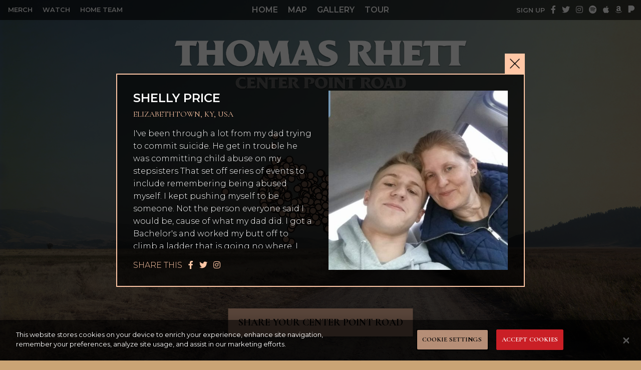

--- FILE ---
content_type: text/html; charset=UTF-8
request_url: https://centerpointroad.thomasrhett.com/stories/blx9prtot1fbo8m/
body_size: 43247
content:
<!DOCTYPE html>
<html lang="en-US" class="no-js no-svg">
<head>
<meta charset="UTF-8">
<meta name="viewport" content="width=device-width, initial-scale=1">

<script>(function(html){html.className = html.className.replace(/\bno-js\b/,'js')})(document.documentElement);</script>
<script type="text/javascript">window.PUSH_GLOBAL = {geo_ip_country: 'US' };</script><meta name='robots' content='index, follow, max-image-preview:large, max-snippet:-1, max-video-preview:-1' />

<!-- Google Tag Manager for WordPress by gtm4wp.com -->
<script data-cfasync="false" data-pagespeed-no-defer>
	var gtm4wp_datalayer_name = "dataLayer";
	var dataLayer = dataLayer || [];
</script>
<!-- End Google Tag Manager for WordPress by gtm4wp.com -->
	<!-- This site is optimized with the Yoast SEO plugin v26.7 - https://yoast.com/wordpress/plugins/seo/ -->
	<title>I just shared my Center Point Road story</title>
	<meta name="description" content="Everyone has their own Center Point Road story and I just shared mine at ThomasRhett.com Check it out now, share your own, and pre-order the record out 5/31 now! #CenterPointRoad" />
	<link rel="canonical" href="https://centerpointroad.thomasrhett.com/stories/blx9prtot1fbo8m/" />
	<meta property="og:locale" content="en_US" />
	<meta property="og:type" content="article" />
	<meta property="og:title" content="I just shared my Center Point Road story" />
	<meta property="og:description" content="Everyone has their own Center Point Road story and I just shared mine at ThomasRhett.com Check it out now, share your own, and pre-order the record out 5/31 now! #CenterPointRoad" />
	<meta property="og:url" content="https://centerpointroad.thomasrhett.com/stories/blx9prtot1fbo8m/" />
	<meta property="og:site_name" content="Center Point Road" />
	<meta property="article:publisher" content="https://www.facebook.com/thomasrhettmusic" />
	<meta property="og:image" content="https://centerpointroad.thomasrhett.com/wp-content/uploads/2019/05/FUACPRTOT2JP0NGIALXKOX.jpg" />
	<meta property="og:image:width" content="1080" />
	<meta property="og:image:height" content="2280" />
	<meta property="og:image:type" content="image/jpeg" />
	<meta name="twitter:card" content="summary_large_image" />
	<meta name="twitter:site" content="@ThomasRhett" />
	<script type="application/ld+json" class="yoast-schema-graph">{"@context":"https://schema.org","@graph":[{"@type":"WebPage","@id":"https://centerpointroad.thomasrhett.com/stories/blx9prtot1fbo8m/","url":"https://centerpointroad.thomasrhett.com/stories/blx9prtot1fbo8m/","name":"I just shared my Center Point Road story","isPartOf":{"@id":"https://centerpointroad.thomasrhett.com/#website"},"primaryImageOfPage":{"@id":"https://centerpointroad.thomasrhett.com/stories/blx9prtot1fbo8m/#primaryimage"},"image":{"@id":"https://centerpointroad.thomasrhett.com/stories/blx9prtot1fbo8m/#primaryimage"},"thumbnailUrl":"https://centerpointroad.thomasrhett.com/wp-content/uploads/2019/05/FUACPRTOT2JP0NGIALXKOX.jpg","datePublished":"2019-05-21T05:14:28+00:00","description":"Everyone has their own Center Point Road story and I just shared mine at ThomasRhett.com Check it out now, share your own, and pre-order the record out 5/31 now! #CenterPointRoad","breadcrumb":{"@id":"https://centerpointroad.thomasrhett.com/stories/blx9prtot1fbo8m/#breadcrumb"},"inLanguage":"en-US","potentialAction":[{"@type":"ReadAction","target":["https://centerpointroad.thomasrhett.com/stories/blx9prtot1fbo8m/"]}]},{"@type":"ImageObject","inLanguage":"en-US","@id":"https://centerpointroad.thomasrhett.com/stories/blx9prtot1fbo8m/#primaryimage","url":"https://centerpointroad.thomasrhett.com/wp-content/uploads/2019/05/FUACPRTOT2JP0NGIALXKOX.jpg","contentUrl":"https://centerpointroad.thomasrhett.com/wp-content/uploads/2019/05/FUACPRTOT2JP0NGIALXKOX.jpg","width":1080,"height":2280},{"@type":"BreadcrumbList","@id":"https://centerpointroad.thomasrhett.com/stories/blx9prtot1fbo8m/#breadcrumb","itemListElement":[{"@type":"ListItem","position":1,"name":"Home","item":"https://centerpointroad.thomasrhett.com/"},{"@type":"ListItem","position":2,"name":"BLX9PRTOT1FBO8M"}]},{"@type":"WebSite","@id":"https://centerpointroad.thomasrhett.com/#website","url":"https://centerpointroad.thomasrhett.com/","name":"Center Point Road","description":"Thomas Rhett","potentialAction":[{"@type":"SearchAction","target":{"@type":"EntryPoint","urlTemplate":"https://centerpointroad.thomasrhett.com/?s={search_term_string}"},"query-input":{"@type":"PropertyValueSpecification","valueRequired":true,"valueName":"search_term_string"}}],"inLanguage":"en-US"}]}</script>
	<!-- / Yoast SEO plugin. -->


<link rel='dns-prefetch' href='//s3.amazonaws.com' />
<link rel='dns-prefetch' href='//maxcdn.bootstrapcdn.com' />
<link rel="alternate" type="application/rss+xml" title="Center Point Road &raquo; Feed" href="https://centerpointroad.thomasrhett.com/feed/" />
<link rel="alternate" type="application/rss+xml" title="Center Point Road &raquo; Comments Feed" href="https://centerpointroad.thomasrhett.com/comments/feed/" />
<link rel="alternate" title="oEmbed (JSON)" type="application/json+oembed" href="https://centerpointroad.thomasrhett.com/wp-json/oembed/1.0/embed?url=https%3A%2F%2Fcenterpointroad.thomasrhett.com%2Fstories%2Fblx9prtot1fbo8m%2F" />
<link rel="alternate" title="oEmbed (XML)" type="text/xml+oembed" href="https://centerpointroad.thomasrhett.com/wp-json/oembed/1.0/embed?url=https%3A%2F%2Fcenterpointroad.thomasrhett.com%2Fstories%2Fblx9prtot1fbo8m%2F&#038;format=xml" />
<style id='wp-img-auto-sizes-contain-inline-css' type='text/css'>
img:is([sizes=auto i],[sizes^="auto," i]){contain-intrinsic-size:3000px 1500px}
/*# sourceURL=wp-img-auto-sizes-contain-inline-css */
</style>
<style id='wp-emoji-styles-inline-css' type='text/css'>

	img.wp-smiley, img.emoji {
		display: inline !important;
		border: none !important;
		box-shadow: none !important;
		height: 1em !important;
		width: 1em !important;
		margin: 0 0.07em !important;
		vertical-align: -0.1em !important;
		background: none !important;
		padding: 0 !important;
	}
/*# sourceURL=wp-emoji-styles-inline-css */
</style>
<style id='wp-block-library-inline-css' type='text/css'>
:root{--wp-block-synced-color:#7a00df;--wp-block-synced-color--rgb:122,0,223;--wp-bound-block-color:var(--wp-block-synced-color);--wp-editor-canvas-background:#ddd;--wp-admin-theme-color:#007cba;--wp-admin-theme-color--rgb:0,124,186;--wp-admin-theme-color-darker-10:#006ba1;--wp-admin-theme-color-darker-10--rgb:0,107,160.5;--wp-admin-theme-color-darker-20:#005a87;--wp-admin-theme-color-darker-20--rgb:0,90,135;--wp-admin-border-width-focus:2px}@media (min-resolution:192dpi){:root{--wp-admin-border-width-focus:1.5px}}.wp-element-button{cursor:pointer}:root .has-very-light-gray-background-color{background-color:#eee}:root .has-very-dark-gray-background-color{background-color:#313131}:root .has-very-light-gray-color{color:#eee}:root .has-very-dark-gray-color{color:#313131}:root .has-vivid-green-cyan-to-vivid-cyan-blue-gradient-background{background:linear-gradient(135deg,#00d084,#0693e3)}:root .has-purple-crush-gradient-background{background:linear-gradient(135deg,#34e2e4,#4721fb 50%,#ab1dfe)}:root .has-hazy-dawn-gradient-background{background:linear-gradient(135deg,#faaca8,#dad0ec)}:root .has-subdued-olive-gradient-background{background:linear-gradient(135deg,#fafae1,#67a671)}:root .has-atomic-cream-gradient-background{background:linear-gradient(135deg,#fdd79a,#004a59)}:root .has-nightshade-gradient-background{background:linear-gradient(135deg,#330968,#31cdcf)}:root .has-midnight-gradient-background{background:linear-gradient(135deg,#020381,#2874fc)}:root{--wp--preset--font-size--normal:16px;--wp--preset--font-size--huge:42px}.has-regular-font-size{font-size:1em}.has-larger-font-size{font-size:2.625em}.has-normal-font-size{font-size:var(--wp--preset--font-size--normal)}.has-huge-font-size{font-size:var(--wp--preset--font-size--huge)}.has-text-align-center{text-align:center}.has-text-align-left{text-align:left}.has-text-align-right{text-align:right}.has-fit-text{white-space:nowrap!important}#end-resizable-editor-section{display:none}.aligncenter{clear:both}.items-justified-left{justify-content:flex-start}.items-justified-center{justify-content:center}.items-justified-right{justify-content:flex-end}.items-justified-space-between{justify-content:space-between}.screen-reader-text{border:0;clip-path:inset(50%);height:1px;margin:-1px;overflow:hidden;padding:0;position:absolute;width:1px;word-wrap:normal!important}.screen-reader-text:focus{background-color:#ddd;clip-path:none;color:#444;display:block;font-size:1em;height:auto;left:5px;line-height:normal;padding:15px 23px 14px;text-decoration:none;top:5px;width:auto;z-index:100000}html :where(.has-border-color){border-style:solid}html :where([style*=border-top-color]){border-top-style:solid}html :where([style*=border-right-color]){border-right-style:solid}html :where([style*=border-bottom-color]){border-bottom-style:solid}html :where([style*=border-left-color]){border-left-style:solid}html :where([style*=border-width]){border-style:solid}html :where([style*=border-top-width]){border-top-style:solid}html :where([style*=border-right-width]){border-right-style:solid}html :where([style*=border-bottom-width]){border-bottom-style:solid}html :where([style*=border-left-width]){border-left-style:solid}html :where(img[class*=wp-image-]){height:auto;max-width:100%}:where(figure){margin:0 0 1em}html :where(.is-position-sticky){--wp-admin--admin-bar--position-offset:var(--wp-admin--admin-bar--height,0px)}@media screen and (max-width:600px){html :where(.is-position-sticky){--wp-admin--admin-bar--position-offset:0px}}

/*# sourceURL=wp-block-library-inline-css */
</style><style id='global-styles-inline-css' type='text/css'>
:root{--wp--preset--aspect-ratio--square: 1;--wp--preset--aspect-ratio--4-3: 4/3;--wp--preset--aspect-ratio--3-4: 3/4;--wp--preset--aspect-ratio--3-2: 3/2;--wp--preset--aspect-ratio--2-3: 2/3;--wp--preset--aspect-ratio--16-9: 16/9;--wp--preset--aspect-ratio--9-16: 9/16;--wp--preset--color--black: #000000;--wp--preset--color--cyan-bluish-gray: #abb8c3;--wp--preset--color--white: #ffffff;--wp--preset--color--pale-pink: #f78da7;--wp--preset--color--vivid-red: #cf2e2e;--wp--preset--color--luminous-vivid-orange: #ff6900;--wp--preset--color--luminous-vivid-amber: #fcb900;--wp--preset--color--light-green-cyan: #7bdcb5;--wp--preset--color--vivid-green-cyan: #00d084;--wp--preset--color--pale-cyan-blue: #8ed1fc;--wp--preset--color--vivid-cyan-blue: #0693e3;--wp--preset--color--vivid-purple: #9b51e0;--wp--preset--gradient--vivid-cyan-blue-to-vivid-purple: linear-gradient(135deg,rgb(6,147,227) 0%,rgb(155,81,224) 100%);--wp--preset--gradient--light-green-cyan-to-vivid-green-cyan: linear-gradient(135deg,rgb(122,220,180) 0%,rgb(0,208,130) 100%);--wp--preset--gradient--luminous-vivid-amber-to-luminous-vivid-orange: linear-gradient(135deg,rgb(252,185,0) 0%,rgb(255,105,0) 100%);--wp--preset--gradient--luminous-vivid-orange-to-vivid-red: linear-gradient(135deg,rgb(255,105,0) 0%,rgb(207,46,46) 100%);--wp--preset--gradient--very-light-gray-to-cyan-bluish-gray: linear-gradient(135deg,rgb(238,238,238) 0%,rgb(169,184,195) 100%);--wp--preset--gradient--cool-to-warm-spectrum: linear-gradient(135deg,rgb(74,234,220) 0%,rgb(151,120,209) 20%,rgb(207,42,186) 40%,rgb(238,44,130) 60%,rgb(251,105,98) 80%,rgb(254,248,76) 100%);--wp--preset--gradient--blush-light-purple: linear-gradient(135deg,rgb(255,206,236) 0%,rgb(152,150,240) 100%);--wp--preset--gradient--blush-bordeaux: linear-gradient(135deg,rgb(254,205,165) 0%,rgb(254,45,45) 50%,rgb(107,0,62) 100%);--wp--preset--gradient--luminous-dusk: linear-gradient(135deg,rgb(255,203,112) 0%,rgb(199,81,192) 50%,rgb(65,88,208) 100%);--wp--preset--gradient--pale-ocean: linear-gradient(135deg,rgb(255,245,203) 0%,rgb(182,227,212) 50%,rgb(51,167,181) 100%);--wp--preset--gradient--electric-grass: linear-gradient(135deg,rgb(202,248,128) 0%,rgb(113,206,126) 100%);--wp--preset--gradient--midnight: linear-gradient(135deg,rgb(2,3,129) 0%,rgb(40,116,252) 100%);--wp--preset--font-size--small: 13px;--wp--preset--font-size--medium: 20px;--wp--preset--font-size--large: 36px;--wp--preset--font-size--x-large: 42px;--wp--preset--spacing--20: 0.44rem;--wp--preset--spacing--30: 0.67rem;--wp--preset--spacing--40: 1rem;--wp--preset--spacing--50: 1.5rem;--wp--preset--spacing--60: 2.25rem;--wp--preset--spacing--70: 3.38rem;--wp--preset--spacing--80: 5.06rem;--wp--preset--shadow--natural: 6px 6px 9px rgba(0, 0, 0, 0.2);--wp--preset--shadow--deep: 12px 12px 50px rgba(0, 0, 0, 0.4);--wp--preset--shadow--sharp: 6px 6px 0px rgba(0, 0, 0, 0.2);--wp--preset--shadow--outlined: 6px 6px 0px -3px rgb(255, 255, 255), 6px 6px rgb(0, 0, 0);--wp--preset--shadow--crisp: 6px 6px 0px rgb(0, 0, 0);}:where(.is-layout-flex){gap: 0.5em;}:where(.is-layout-grid){gap: 0.5em;}body .is-layout-flex{display: flex;}.is-layout-flex{flex-wrap: wrap;align-items: center;}.is-layout-flex > :is(*, div){margin: 0;}body .is-layout-grid{display: grid;}.is-layout-grid > :is(*, div){margin: 0;}:where(.wp-block-columns.is-layout-flex){gap: 2em;}:where(.wp-block-columns.is-layout-grid){gap: 2em;}:where(.wp-block-post-template.is-layout-flex){gap: 1.25em;}:where(.wp-block-post-template.is-layout-grid){gap: 1.25em;}.has-black-color{color: var(--wp--preset--color--black) !important;}.has-cyan-bluish-gray-color{color: var(--wp--preset--color--cyan-bluish-gray) !important;}.has-white-color{color: var(--wp--preset--color--white) !important;}.has-pale-pink-color{color: var(--wp--preset--color--pale-pink) !important;}.has-vivid-red-color{color: var(--wp--preset--color--vivid-red) !important;}.has-luminous-vivid-orange-color{color: var(--wp--preset--color--luminous-vivid-orange) !important;}.has-luminous-vivid-amber-color{color: var(--wp--preset--color--luminous-vivid-amber) !important;}.has-light-green-cyan-color{color: var(--wp--preset--color--light-green-cyan) !important;}.has-vivid-green-cyan-color{color: var(--wp--preset--color--vivid-green-cyan) !important;}.has-pale-cyan-blue-color{color: var(--wp--preset--color--pale-cyan-blue) !important;}.has-vivid-cyan-blue-color{color: var(--wp--preset--color--vivid-cyan-blue) !important;}.has-vivid-purple-color{color: var(--wp--preset--color--vivid-purple) !important;}.has-black-background-color{background-color: var(--wp--preset--color--black) !important;}.has-cyan-bluish-gray-background-color{background-color: var(--wp--preset--color--cyan-bluish-gray) !important;}.has-white-background-color{background-color: var(--wp--preset--color--white) !important;}.has-pale-pink-background-color{background-color: var(--wp--preset--color--pale-pink) !important;}.has-vivid-red-background-color{background-color: var(--wp--preset--color--vivid-red) !important;}.has-luminous-vivid-orange-background-color{background-color: var(--wp--preset--color--luminous-vivid-orange) !important;}.has-luminous-vivid-amber-background-color{background-color: var(--wp--preset--color--luminous-vivid-amber) !important;}.has-light-green-cyan-background-color{background-color: var(--wp--preset--color--light-green-cyan) !important;}.has-vivid-green-cyan-background-color{background-color: var(--wp--preset--color--vivid-green-cyan) !important;}.has-pale-cyan-blue-background-color{background-color: var(--wp--preset--color--pale-cyan-blue) !important;}.has-vivid-cyan-blue-background-color{background-color: var(--wp--preset--color--vivid-cyan-blue) !important;}.has-vivid-purple-background-color{background-color: var(--wp--preset--color--vivid-purple) !important;}.has-black-border-color{border-color: var(--wp--preset--color--black) !important;}.has-cyan-bluish-gray-border-color{border-color: var(--wp--preset--color--cyan-bluish-gray) !important;}.has-white-border-color{border-color: var(--wp--preset--color--white) !important;}.has-pale-pink-border-color{border-color: var(--wp--preset--color--pale-pink) !important;}.has-vivid-red-border-color{border-color: var(--wp--preset--color--vivid-red) !important;}.has-luminous-vivid-orange-border-color{border-color: var(--wp--preset--color--luminous-vivid-orange) !important;}.has-luminous-vivid-amber-border-color{border-color: var(--wp--preset--color--luminous-vivid-amber) !important;}.has-light-green-cyan-border-color{border-color: var(--wp--preset--color--light-green-cyan) !important;}.has-vivid-green-cyan-border-color{border-color: var(--wp--preset--color--vivid-green-cyan) !important;}.has-pale-cyan-blue-border-color{border-color: var(--wp--preset--color--pale-cyan-blue) !important;}.has-vivid-cyan-blue-border-color{border-color: var(--wp--preset--color--vivid-cyan-blue) !important;}.has-vivid-purple-border-color{border-color: var(--wp--preset--color--vivid-purple) !important;}.has-vivid-cyan-blue-to-vivid-purple-gradient-background{background: var(--wp--preset--gradient--vivid-cyan-blue-to-vivid-purple) !important;}.has-light-green-cyan-to-vivid-green-cyan-gradient-background{background: var(--wp--preset--gradient--light-green-cyan-to-vivid-green-cyan) !important;}.has-luminous-vivid-amber-to-luminous-vivid-orange-gradient-background{background: var(--wp--preset--gradient--luminous-vivid-amber-to-luminous-vivid-orange) !important;}.has-luminous-vivid-orange-to-vivid-red-gradient-background{background: var(--wp--preset--gradient--luminous-vivid-orange-to-vivid-red) !important;}.has-very-light-gray-to-cyan-bluish-gray-gradient-background{background: var(--wp--preset--gradient--very-light-gray-to-cyan-bluish-gray) !important;}.has-cool-to-warm-spectrum-gradient-background{background: var(--wp--preset--gradient--cool-to-warm-spectrum) !important;}.has-blush-light-purple-gradient-background{background: var(--wp--preset--gradient--blush-light-purple) !important;}.has-blush-bordeaux-gradient-background{background: var(--wp--preset--gradient--blush-bordeaux) !important;}.has-luminous-dusk-gradient-background{background: var(--wp--preset--gradient--luminous-dusk) !important;}.has-pale-ocean-gradient-background{background: var(--wp--preset--gradient--pale-ocean) !important;}.has-electric-grass-gradient-background{background: var(--wp--preset--gradient--electric-grass) !important;}.has-midnight-gradient-background{background: var(--wp--preset--gradient--midnight) !important;}.has-small-font-size{font-size: var(--wp--preset--font-size--small) !important;}.has-medium-font-size{font-size: var(--wp--preset--font-size--medium) !important;}.has-large-font-size{font-size: var(--wp--preset--font-size--large) !important;}.has-x-large-font-size{font-size: var(--wp--preset--font-size--x-large) !important;}
/*# sourceURL=global-styles-inline-css */
</style>

<style id='classic-theme-styles-inline-css' type='text/css'>
/*! This file is auto-generated */
.wp-block-button__link{color:#fff;background-color:#32373c;border-radius:9999px;box-shadow:none;text-decoration:none;padding:calc(.667em + 2px) calc(1.333em + 2px);font-size:1.125em}.wp-block-file__button{background:#32373c;color:#fff;text-decoration:none}
/*# sourceURL=/wp-includes/css/classic-themes.min.css */
</style>
<link rel='stylesheet' id='push-global-css' href='https://centerpointroad.thomasrhett.com/wp-content/plugins/push-global/public/css/push-global-public.css?ver=1.2.37' type='text/css' media='all' />
<link rel='stylesheet' id='twentyseventeen-style-css' href='https://centerpointroad.thomasrhett.com/wp-content/themes/centerpointroad/style.css?ver=37a6436733916b3d840538dbcf7546db' type='text/css' media='all' />
<link rel='stylesheet' id='twentyseventeen-block-style-css' href='https://centerpointroad.thomasrhett.com/wp-content/themes/centerpointroad/assets/css/blocks.css?ver=1.1' type='text/css' media='all' />
<link rel='stylesheet' id='ae_frontend_css-css' href='https://centerpointroad.thomasrhett.com/wp-content/plugins/appreciation-engine-social-sign-in/css/ae_frontend.css?ver=2.14.34' type='text/css' media='all' />
<link rel='stylesheet' id='ae_frontend_font_awesome_css-css' href='https://centerpointroad.thomasrhett.com/wp-content/plugins/appreciation-engine-social-sign-in/css/font-awesome/css/fontawesome.min.css?ver=5.15.4' type='text/css' media='all' />
<link rel='stylesheet' id='ae_frontend_font_awesome_brands_css-css' href='https://centerpointroad.thomasrhett.com/wp-content/plugins/appreciation-engine-social-sign-in/css/font-awesome/css/brands.min.css?ver=5.15.4' type='text/css' media='all' />
<link rel='stylesheet' id='ae_frontend_font_awesome_solid_css-css' href='https://centerpointroad.thomasrhett.com/wp-content/plugins/appreciation-engine-social-sign-in/css/font-awesome/css/solid.min.css?ver=5.15.4' type='text/css' media='all' />
<link rel='stylesheet' id='ae_frontend_font_awesome_v4_shims_css-css' href='https://centerpointroad.thomasrhett.com/wp-content/plugins/appreciation-engine-social-sign-in/css/font-awesome/css/v4-shims.min.css?ver=5.15.4' type='text/css' media='all' />
<link rel='stylesheet' id='intl-tel-input-css' href='https://centerpointroad.thomasrhett.com/wp-content/plugins/appreciation-engine-social-sign-in/css/intl-tel-input/intlTelInput.min.css?ver=2.14.34' type='text/css' media='all' />
<link rel='stylesheet' id='jquery-modal-css-css' href='https://centerpointroad.thomasrhett.com/wp-content/plugins/appreciation-engine-social-sign-in/libraries/jquery-modal/jquery.modal.css?ver=2.14.34' type='text/css' media='all' />
<link rel='stylesheet' id='umgecrm-frontend-style-css' href='https://centerpointroad.thomasrhett.com/wp-content/plugins/umg-ecrm/assets/css/frontend.css?ver=0.7.31' type='text/css' media='all' />
<link rel='stylesheet' id='font-awesome-css' href='https://maxcdn.bootstrapcdn.com/font-awesome/4.7.0/css/font-awesome.min.css' type='text/css' media='all' />
<link rel='stylesheet' id='style-css' href='https://centerpointroad.thomasrhett.com/wp-content/themes/centerpointroad/assets/css/styles.css?v=1769823880' type='text/css' media='all' />
<script type="text/javascript" src="https://centerpointroad.thomasrhett.com/wp-includes/js/jquery/jquery.min.js?ver=3.7.1" id="jquery-core-js"></script>
<script type="text/javascript" src="https://centerpointroad.thomasrhett.com/wp-includes/js/jquery/jquery-migrate.min.js?ver=3.4.1" id="jquery-migrate-js"></script>
<script type="text/javascript" src="https://centerpointroad.thomasrhett.com/wp-content/plugins/push-global/public/js/push-global-public.js?ver=1.2.37" id="push-global-js"></script>
<script type="text/javascript" id="push-global-autocolor-js-extra">
/* <![CDATA[ */
var PUSH_AUTOCOLOR = {"elementSelectors":["#_evidon-collapse-message","#_evidon-decline-button","#_evidon-accept-button","#_evidon-option-button","#_evidon-message","#_evidon-message a"]};
//# sourceURL=push-global-autocolor-js-extra
/* ]]> */
</script>
<script type="text/javascript" src="https://centerpointroad.thomasrhett.com/wp-content/plugins/push-global/public/js/autocolor/autocolor.js?ver=1.2.37" id="push-global-autocolor-js"></script>
<script type="text/javascript" src="https://centerpointroad.thomasrhett.com/wp-content/plugins/appreciation-engine-social-sign-in/js/int-tel-input/intlTelInput.min.js?ver=2.14.34" id="intl-tel-input-js"></script>
<script type="text/javascript" src="https://centerpointroad.thomasrhett.com/wp-content/plugins/appreciation-engine-social-sign-in/js/int-tel-input/utils.js?ver=2.14.34" id="intl-tel-input-utils-js"></script>
<script type="text/javascript" src="https://centerpointroad.thomasrhett.com/wp-content/plugins/appreciation-engine-social-sign-in/js/ae_wp_frontend.js?ver=2.14.34" id="ae-wp-frontend-js"></script>
<script type="text/javascript" id="ae-wp-js-js-extra">
/* <![CDATA[ */
var AEJSWP = {"plugin_version":"2.14.34","ajaxurl":"https://centerpointroad.thomasrhett.com/wp-admin/admin-ajax.php","ajax_action_login":"ae_social_signin_user_login_ajax","redirect_action_login":"ae_social_signin_user_login_redirect","ajax_action_get_logout_url":"ae_social_signin_get_logout_url_ajax","ajax_action_send_user_optins":"ae_social_signin_send_user_optins","ajax_action_user_check_captcha":"ae_social_signin_user_check_captcha","login_status_messages":["fail","WordPress user created & logged-in","WordPress user found & logged-in","WordPress user found, but not logged-in (logged-in session disabled)","WordPress user created, but not logged-in (logged-in session disabled)","WordPress user record creation disabled"],"login_fail_status_messages":["","Unspecified error","No access token","AE API error","Missing miniumum required fields (AEUserID, Username or Email)","More than 1 WordPress user record with this AE_User_ID! Doing nothing - contact an admin!","Cannot create the WordPress user account - you have not been signed-in.\u003Cbr/\u003E\u003Cbr/\u003EThis can occur if you have another Admin user account on this WordPress install with the same email or username.\u003Cbr/\u003E\u003Cbr/\u003EPlease signup with a different email and/or username.","A WordPress user is already logged in, please log-out first","Email not yet verified"],"ae_js_path":"https://umg.theappreciationengine.com/w-v1.8/js/4","debug":"","flow_type":"detect","extra_fields_screen":"after","extra_fields":{"email":{"required":true,"label":"email"},"username":{"required":true,"label":"username"},"password":{"label":"password"},"postcode":{"required":false,"label":"zip or postal code"}},"minimum_age":"","analytics_tracking_delegate":"trackingDelegate.AEConnect","services":"facebook,twitter,youtube,spotify,tumblr","flow_css":"https://s3.amazonaws.com/umg-ae-static-assets/umg-ae-wp-global-default.css","verify_email":"","flow_text":{"login_header":"Sign in with your social network account","register_header":"Sign in with your social network account","error_header":"Sorry, there seems to be a problem","add_info_header":"Additional Information","add_info_button":"Submit","forgot_password_link":"Forgot password?","recover_password_link":"Recover Password","have_account_link":"Already have an account?","need_help_link":"need help?","create_account_link":"create an account","verify_email_header":"Verify Email","verify_email_sent":"A verification email will be sent to","verify_email_instructions":"Please click the link in the email to confirm your address and continue.","verify_email_success_button":"OK","verify_email_retry_button":"Retry","verify_email_success_header":"Success.","verify_email_success_message":"Your email was successfully verified.","verify_email_error_header":"Sorry.","verify_email_error_message":"That is not a valid activation url, or the url has expired. Please double check your email, or trigger a new activation email.","reset_pw_header":"Reset Password","reset_pw_sent":"A verification email will be sent to","reset_pw_instructions":"Please click the link in the email to confirm your address and reset your password.","reset_pw_button":"Submit","reset_pw_confirm_header":"Reset Password - Confirm","reset_pw_confirm_instructions":"Please enter a new password...","reset_pw_confirm_button":"Confirm","reset_pw_done_header":"Reset Password - Done!","reset_pw_done_message":"Your password has been reset.","reset_pw_done_button":"OK"},"no_email":"","hide_email_form":"","social_first":"1","ae_logout_url":"https://umg.theappreciationengine.com/brand/umg/logout?auth_method=direct&return_url=https%3A%2F%2Fcenterpointroad.thomasrhett.com%2Fstories%2Fblx9prtot1fbo8m%2F","ae_logout_url_bare":"https://umg.theappreciationengine.com/brand/umg/logout?auth_method=direct","wp_logout_url":"https://umg.theappreciationengine.com/brand/umg/logout?auth_method=direct&return_url=https://centerpointroad.thomasrhett.com/wp-login.php?action=logout&redirect_to=https%3A%2F%2Fcenterpointroad.thomasrhett.com%2Fstories%2Fblx9prtot1fbo8m%2F&_wpnonce=102b1f34b4","return_url":"https://centerpointroad.thomasrhett.com/wp-admin/admin-ajax.php?action=ae_social_signin_user_login_redirect&return_url=https%3A%2F%2Fcenterpointroad.thomasrhett.com%2Fstories%2Fblx9prtot1fbo8m%2F","login_redirect_url":"","user_logged_in":"","email_format":{"background_color":"","font_size":"14","font_family":"arial","font_color":"#000000","show_header":"1","header_background_color":"#474747","header_font_color":"","image_url":"https://s3.amazonaws.com/umg-ae-static-assets/1x1px.gif","reset_pw_email_subject":"Password Reset Request for centerpointroad.thomasrhett.com","reset_pw_email_message":"We have received a password reset request for this e-mail address to login to the above site.  Click the following link to authorise and receive your new password. \u003Cbr\u003E\u003Cbr\u003E  For help please contact info@umusic.com \u003Cbr\u003E\u003Cbr\u003E Privacy Policy: http://privacypolicy.umusic.com/privacy.html","reset_pw_email_link":"Reset Password","verify_email_subject":"Verify  Email Request for centerpointroad.thomasrhett.com","verify_email_message":"Click the link below to verify that you used this email address to login or register. \u003Cbr\u003E\u003Cbr\u003E We need your verification to ensure that no-one is using your email address without your permission. \u003Cbr\u003E\u003Cbr\u003E You will not be sent any marketing unless you opt in to do so","verify_email_link":"Verify Email","show_footer":"1","footer_background_color":"#474747","footer_font_color":"","logo_img_url":"https://s3.amazonaws.com/umg-ae-static-assets/umg-logo.jpg","logo_link":"","copyright":"Universal Music Group"},"sso_type":"disabled","validation_target":"widget","ajax_login":"","ajax_update_class":"ae-wp-ajax-update","disable_logged_in_session":"","disable_wp_user_record":"","logged_in_salutation":"Welcome, {USERNAME}","auth_connected":"Already Connected","widget_cta":"Sign In","profile_link":"","profile_link_url":"","logout_link":"Sign Out","extra_info":{"global":{"bottom":{"text":"\u003Ca href=\"http://privacypolicy.umusic.com\" target=\"_blank\"\u003EPrivacy Policy\u003C/a\u003E | \u003Ca href=\"http://privacypolicy.umusic.com/terms\" target=\"_blank\"\u003ETerms & Conditions\u003C/a\u003E"}}},"date_format":"MM-DD-YYYY","aejsready_handlers":[],"mailingListFormCompletedCallbacks":[],"event_waiters":{},"data_filters":{},"custom_forms":{"1":{"id":1,"type_id":"2","page_url":"","modal_display":"0","modal_display_cta":"Newsletter Sign Up","recaptcha_key":"","block_signup_submit":"2","block_login_redirect":false,"signin_options":{"2":{"id":99,"ae-slug":"","ae-service":"","label":"Email","enabled":true}},"expanded_email":"1","opt_ins":{"1":{"id":"1","label":"I agree to the terms and conditions","casl_label":"I agree to the terms and conditions","pre_checked":1}},"opt_ins_position":"below","opt_ins_email_label":"Sign up to receive email updates and offers from:","opt_ins_sms_label":"Sign up to receive sms updates and offers from:","opt_ins_terms":"\u003Cdiv id=\"terms\" style=\"overflow: auto;display: block;margin: 0 auto;line-height: 30px;font-size: 9px;padding: 0px 0 12px;text-align: center\"\u003E\r\n\u003Ca href=\"http://privacypolicy.umusic.com\" target=\"_blank\"\u003EPrivacy Policy\u003C/a\u003E |\r\n\u003Ca href=\"http://privacypolicy.umusic.com/terms\" target=\"_blank\"\u003ETerms &amp; Conditions\u003C/a\u003E\u003C/div\u003E","opt_ins_all_terms":false,"opt_ins_casl_all_terms":false,"opt_ins_casl_enabled":"1","opt_ins_casl_terms":"\u003Cdiv id=\"terms\" style=\"overflow: auto;display: block;margin: 0 auto;line-height: 30px;font-size: 9px;padding: 0px 0 12px;text-align: center\"\u003E\r\n\u003Ca href=\"http://privacypolicy.umusic.com\" target=\"_blank\"\u003EPrivacy Policy\u003C/a\u003E |\r\n\u003Ca href=\"http://privacypolicy.umusic.com/terms\" target=\"_blank\"\u003ETerms &amp; Conditions\u003C/a\u003E\u003C/div\u003E","opt_ins_sms":false,"opt_ins_casl_sms":false,"flow_labels":{"signin_title":"SIGN UP TO THE NEWSLETTER BELOW, USING YOUR SOCIAL ACCOUNT OR EMAIL","additional_info_title":"WE NEED A LITTLE MORE INFO...","mailing_list_success":"Thank you for signing up!","login_button":"Login","register_button":"Register","cancel_button":"Cancel","forgot_password":"Forgot Password?","not_registered":"Not yet registered?","already_registered":"Already registered?","verify_email_title":"THANK YOU!","verify_email_instructions":"Thank you for registering! We have sent a confirmation email to {USEREMAIL}. Click the link to confirm your email address.Please check your spam folder for the email, if it does not arrive, click this link...","verify_email_resend_link":"resend verification email","reset_password_title":"RESET YOUR PASSWORD","reset_password_instructions":"Please enter your email address and we will send you an email to verify your account and reset your password.","reset_password_instructions_sent":"Click the link in the email to verify and reset your password","reset_password_button":"RESET","reset_password_login_link":"Login with your existing account","reset_password_register_link":"Register for a new account","enter_new_password_instructions":"Please enter a new password","reset_password_confirm_password_label":"ae_social_signin_cform_label_reset_password_confirm_password_label_1","update_password_button":"RESET","reset_password_success_message":"Your password has been updated!","email_form_divider_title":"","form_error_captcha_incomplete":"Please complete the Captcha","form_error_incomplete":"Please complete the form","form_error_incomplete_optins":"Please select one of the Sign-up options","form_error_age_check_fail":"Sorry, you are not allowed to register","form_error_account_exists":"Email account already exists with a different password, please use the login form to sign-in","form_error_no_account":"No account exists with those credentials","form_error_email_not_found":"No account found with that email"},"field_labels":{"email":"email","password":"password","username":"username","firstname":"first name","surname":"last name","gender":"gender","birthdate":"birthdate (dd-mm-yyyy)","address":"address (main)","addressline2":"address (apt, etc)","city":"city","state":"state / province / region","country":"choose country","postcode":"zip or postal code","homephone":"home phone #","mobilephone":"mobile phone #","website":"website or blog","bio":"tell us about yourself...","password-confirm":"confirm password"},"appearance":{"header_img":"","header_attachment_id":"","bg_color":"","bg_img":"","inherit_fonts":"0","inherit_font_weight":false,"inherit_font_size":false,"register_button_top_colour":"","register_button_bottom_colour":"","register_button_border_colour":"","center_align_cform_title":"0","title_text_colour":"","warning_text_colour":"","title_text_size":"","social_button_text_size":"","form_text_colour":""},"date_format":"DD-MM-YYYY","form_fields":{"email":{"Email":"0"},"country":{"Country":"1"}}},"2":{"id":2,"type_id":"2","page_url":"","modal_display":"0","modal_display_cta":"","recaptcha_key":"","block_signup_submit":"2","block_login_redirect":false,"signin_options":{"9":{"id":99,"ae-slug":"","ae-service":"","label":"Email","enabled":true}},"expanded_email":"1","opt_ins":{"4":{"id":"4","label":"Contact form","casl_label":"","pre_checked":1},"6":{"id":"6","label":"Subscribe to Big Machine Label Group e-mail list","casl_label":"","pre_checked":0},"5":{"id":"5","label":"Subscribe to Thomas Rhett's e-mail list","casl_label":"","pre_checked":0}},"opt_ins_position":"below","opt_ins_email_label":"Sign up to receive email updates and offers from:","opt_ins_sms_label":"Sign up to receive sms updates and offers from:","opt_ins_terms":"","opt_ins_all_terms":false,"opt_ins_casl_all_terms":false,"opt_ins_casl_enabled":"0","opt_ins_casl_terms":"","opt_ins_sms":false,"opt_ins_casl_sms":false,"flow_labels":{"signin_title":"SIGN-IN TO THE SITE","additional_info_title":"WE NEED A LITTLE MORE INFO...","mailing_list_success":"Thank you for signing up!","login_button":"Login","register_button":"Register","cancel_button":"Cancel","forgot_password":"Forgot Password?","not_registered":"Not yet registered?","already_registered":"Already registered?","verify_email_title":"THANK YOU!","verify_email_instructions":"Thank you for registering! We have sent a confirmation email to {USEREMAIL}. Click the link to confirm your email address.Please check your spam folder for the email, if it does not arrive, click this link...","verify_email_resend_link":"resend verification email","reset_password_title":"RESET YOUR PASSWORD","reset_password_instructions":"Please enter your email address and we will send you an email to verify your account and reset your password.","reset_password_instructions_sent":"Click the link in the email to verify and reset your password","reset_password_button":"RESET","reset_password_login_link":"Login with your existing account","reset_password_register_link":"Register for a new account","enter_new_password_instructions":"Please enter a new password","reset_password_confirm_password_label":"Confirm Password","update_password_button":"RESET","reset_password_success_message":"Your password has been updated!","email_form_divider_title":"","form_error_captcha_incomplete":"Please complete the Captcha","form_error_incomplete":"Please complete the form","form_error_incomplete_optins":"Please select one of the Sign-up options","form_error_age_check_fail":"Sorry, you are not allowed to register","form_error_account_exists":"Email account already exists with a different password, please use the login form to sign-in","form_error_no_account":"No account exists with those credentials","form_error_email_not_found":"No account found with that email"},"field_labels":{"email":"email","password":"password","username":"username","firstname":"first name","surname":"last name","gender":"gender","birthdate":"birthdate (dd-mm-yyyy)","address":"address (main)","addressline2":"address (apt, etc)","city":"city","state":"state / province / region","country":"choose country","postcode":"zip or postal code","homephone":"home phone #","mobilephone":"mobile phone #","website":"website or blog","bio":"tell us about yourself...","password-confirm":"confirm password"},"appearance":{"header_img":"","header_attachment_id":"","bg_color":"","bg_img":"","inherit_fonts":"0","inherit_font_weight":false,"inherit_font_size":false,"register_button_top_colour":"","register_button_bottom_colour":"","register_button_border_colour":"","center_align_cform_title":"0","title_text_colour":"","warning_text_colour":"","title_text_size":"","social_button_text_size":"","form_text_colour":""},"date_format":"DD-MM-YYYY","form_fields":{"email":{"Email":"0"},"address":{"Address":"0"},"city":{"City":"0"},"postcode":{"PostCode":"0"},"country":{"Country":"1"},"addressline2":{"AddressLine2":"0"}}},"3":{"id":3,"type_id":"2","page_url":"","modal_display":"0","modal_display_cta":"","recaptcha_key":"","block_signup_submit":"2","block_login_redirect":false,"signin_options":{"9":{"id":99,"ae-slug":"","ae-service":"","label":"Email","enabled":true}},"expanded_email":"1","opt_ins":{"2":{"id":"2","label":"Subscribe to Thomas Rhett's E-mail List","casl_label":"Subscribe to Thomas Rhett's E-mail List","pre_checked":1},"7":{"id":"7","label":"Subscribe to Big Machine Label Group e-mail list","casl_label":"Subscribe to Big Machine Label Group e-mail list","pre_checked":0}},"opt_ins_position":"below","opt_ins_email_label":"Sign up to receive email updates and offers from:","opt_ins_sms_label":"Sign up to receive sms updates and offers from:","opt_ins_terms":"\u003Cdiv id=\"terms\" style=\"overflow: auto;display: block;margin: 0 auto;line-height: 30px;font-size: 9px;padding: 0px 0 12px;text-align: center\"\u003E\r\n\u003Ca href=\"http://privacypolicy.umusic.com\" target=\"_blank\"\u003EPrivacy Policy\u003C/a\u003E |\r\n\u003Ca href=\"http://privacypolicy.umusic.com/terms\" target=\"_blank\"\u003ETerms &amp; Conditions\u003C/a\u003E\u003C/div\u003E","opt_ins_all_terms":false,"opt_ins_casl_all_terms":false,"opt_ins_casl_enabled":"1","opt_ins_casl_terms":"\u003Cdiv id=\"terms\" style=\"overflow: auto;display: block;margin: 0 auto;line-height: 30px;font-size: 9px;padding: 0px 0 12px;text-align: center\"\u003E\r\n\u003Ca href=\"http://privacypolicy.umusic.com\" target=\"_blank\"\u003EPrivacy Policy\u003C/a\u003E |\r\n\u003Ca href=\"http://privacypolicy.umusic.com/terms\" target=\"_blank\"\u003ETerms &amp; Conditions\u003C/a\u003E\u003C/div\u003E","opt_ins_sms":false,"opt_ins_casl_sms":false,"flow_labels":{"signin_title":"SIGN UP TO THE NEWSLETTER BELOW, USING YOUR EMAIL","additional_info_title":"WE NEED A LITTLE MORE INFO...","mailing_list_success":"Thank you for signing up!","login_button":"Login","register_button":"Register","cancel_button":"Cancel","forgot_password":"Forgot Password?","not_registered":"Not yet registered?","already_registered":"Already registered?","verify_email_title":"THANK YOU!","verify_email_instructions":"Thank you for registering! We have sent a confirmation email to {USEREMAIL}. Click the link to confirm your email address.Please check your spam folder for the email, if it does not arrive, click this link...","verify_email_resend_link":"resend verification email","reset_password_title":"RESET YOUR PASSWORD","reset_password_instructions":"Please enter your email address and we will send you an email to verify your account and reset your password.","reset_password_instructions_sent":"Click the link in the email to verify and reset your password","reset_password_button":"RESET","reset_password_login_link":"Login with your existing account","reset_password_register_link":"Register for a new account","enter_new_password_instructions":"Please enter a new password","reset_password_confirm_password_label":"Confirm Password","update_password_button":"RESET","reset_password_success_message":"Your password has been updated!","email_form_divider_title":"","form_error_captcha_incomplete":"Please complete the Captcha","form_error_incomplete":"Please complete the form","form_error_incomplete_optins":"Please select one of the Sign-up options","form_error_age_check_fail":"Sorry, you are not allowed to register","form_error_account_exists":"Email account already exists with a different password, please use the login form to sign-in","form_error_no_account":"No account exists with those credentials","form_error_email_not_found":"No account found with that email"},"field_labels":{"email":"email","password":"password","username":"username","firstname":"first name","surname":"last name","gender":"gender","birthdate":"birthdate (dd-mm-yyyy)","address":"address (main)","addressline2":"address (apt, etc)","city":"city","state":"state / province / region","country":"choose country","postcode":"zip or postal code","homephone":"home phone #","mobilephone":"mobile phone #","website":"website or blog","bio":"tell us about yourself...","password-confirm":"confirm password"},"appearance":{"header_img":"","header_attachment_id":"","bg_color":"","bg_img":"","inherit_fonts":"0","inherit_font_weight":false,"inherit_font_size":false,"register_button_top_colour":"","register_button_bottom_colour":"","register_button_border_colour":"","center_align_cform_title":"0","title_text_colour":"","warning_text_colour":"","title_text_size":"","social_button_text_size":"","form_text_colour":""},"date_format":"DD-MM-YYYY","form_fields":{"email":{"Email":"0"},"country":{"Country":"1"}}}},"aejs_async_load":"1","disable_jquery_modal_enqueue":"0","safari_incognito_error":"Hello, trying to sign up?\u003Cbr/\u003EIt looks like you're using private browsing mode on Safari. You can disable private browsing on Safari, or use private browsing in Chrome/Firefox to sign up!","cookies_disabled_error":"Hello, trying to sign up?\u003Cbr/\u003EIt looks like cookies are disabled in your browser. Enable cookies to sign up!","customForms":[],"vv_auto_post_enabled":""};
//# sourceURL=ae-wp-js-js-extra
/* ]]> */
</script>
<script type="text/javascript" src="https://centerpointroad.thomasrhett.com/wp-content/plugins/appreciation-engine-social-sign-in/js/min/ae_wp-min.js?ver=2.14.34" id="ae-wp-js-js"></script>
<script type="text/javascript" src="https://centerpointroad.thomasrhett.com/wp-content/plugins/appreciation-engine-social-sign-in/libraries/parsley/js/parsley.min.js?ver=2.14.34" id="parsley-js-js"></script>
<script type="text/javascript" src="https://centerpointroad.thomasrhett.com/wp-content/plugins/appreciation-engine-social-sign-in/libraries/jquery-modal/jquery.modal.min.js?ver=2.14.34" id="jquery-modal-js"></script>
<script type="text/javascript" src="https://s3.amazonaws.com/umg-analytics/umgaal.min.js?ver=1.0" id="umg-aal-js-js"></script>
<script type="text/javascript" id="umg-aal-wp-js-js-extra">
/* <![CDATA[ */
var UMGAALWP = {"debug_enabled":"0","plugins":{"ae_connect":true,"umg_ecrm":true,"ae_social_follow":false,"nextgen_gallery":false,"login_for_content":false,"subscriptions":false,"new_royalslider":false,"add_this":false,"umg_live":false,"epoch":false,"gigpress":false,"bands_in_town":false,"revslider":false,"stackla":false},"services":{"you_tube":true}};
//# sourceURL=umg-aal-wp-js-js-extra
/* ]]> */
</script>
<script type="text/javascript" src="https://centerpointroad.thomasrhett.com/wp-content/plugins/umg-aal/js/umg-aal-wp.js?ver=1.2" id="umg-aal-wp-js-js"></script>
<script type="text/javascript" src="https://centerpointroad.thomasrhett.com/wp-content/themes/centerpointroad/assets/cloudinary/jquery.ui.widget.js" id="cloudinary1-js-js"></script>
<script type="text/javascript" src="https://centerpointroad.thomasrhett.com/wp-content/themes/centerpointroad/assets/cloudinary/jquery.iframe-transport.js" id="cloudinary2-js-js"></script>
<script type="text/javascript" src="https://centerpointroad.thomasrhett.com/wp-content/themes/centerpointroad/assets/cloudinary/jquery.fileupload.js" id="cloudinary3-js-js"></script>
<script type="text/javascript" src="https://centerpointroad.thomasrhett.com/wp-content/themes/centerpointroad/assets/cloudinary/jquery.cloudinary.js" id="cloudinary4-js-js"></script>
<link rel="https://api.w.org/" href="https://centerpointroad.thomasrhett.com/wp-json/" /><link rel="alternate" title="JSON" type="application/json" href="https://centerpointroad.thomasrhett.com/wp-json/wp/v2/stories/509" /><link rel="EditURI" type="application/rsd+xml" title="RSD" href="https://centerpointroad.thomasrhett.com/xmlrpc.php?rsd" />

<link rel='shortlink' href='https://centerpointroad.thomasrhett.com/?p=509' />
<meta name="robots" content="noimageai">
<meta name="robots" content="noai">

<!-- Google Tag Manager for WordPress by gtm4wp.com -->
<!-- GTM Container placement set to automatic -->
<script data-cfasync="false" data-pagespeed-no-defer>
</script>
<!-- End Google Tag Manager for WordPress by gtm4wp.com --><style type="text/css">.recentcomments a{display:inline !important;padding:0 !important;margin:0 !important;}</style><link rel="icon" href="https://centerpointroad.thomasrhett.com/wp-content/uploads/2021/05/favicon.ico" sizes="32x32" />
<link rel="icon" href="https://centerpointroad.thomasrhett.com/wp-content/uploads/2021/05/favicon.ico" sizes="192x192" />
<link rel="apple-touch-icon" href="https://centerpointroad.thomasrhett.com/wp-content/uploads/2021/05/favicon.ico" />
<meta name="msapplication-TileImage" content="https://centerpointroad.thomasrhett.com/wp-content/uploads/2021/05/favicon.ico" />

<script>

  !function(f,b,e,v,n,t,s)

  {if(f.fbq)return;n=f.fbq=function(){n.callMethod?

  n.callMethod.apply(n,arguments):n.queue.push(arguments)};

  if(!f._fbq)f._fbq=n;n.push=n;n.loaded=!0;n.version='2.0';

  n.queue=[];t=b.createElement(e);t.async=!0;

  t.src=v;s=b.getElementsByTagName(e)[0];

  s.parentNode.insertBefore(t,s)}(window, document,'script',

  'https://linkprotect.cudasvc.com/url?a=https%3a%2f%2fconnect.facebook.net%2fen_US%2ffbevents.js&c=E,1,yYF2o4Gs0j8jo1yBBQ-YVDnH00hH4Cj1Q68RKlcn_5PEWMSJJ2REOj28EIlhZjOC4z1Mr5UymLTfC4MfGivaAxGDLBxaO3TJq6rhT-avVCnm3Ri036c6MlG0&typo=1');

  fbq('init', '475627792642717');

  fbq('track', 'PageView');

</script>

<noscript><img height="1" width="1" style="display:none"

  src="https://www.facebook.com/tr?id=475627792642717&ev=PageView&noscript=1"

/></noscript>

</head>

<body class="wp-singular stories-template-default single single-stories postid-509 wp-embed-responsive wp-theme-centerpointroad has-header-image has-sidebar colors-light">

<!-- OneTrust Cookies Consent Notice start -->
<script type="text/javascript" src="https://cdn.cookielaw.org/consent/54bd12a0-ea8b-4dc3-9aa1-0b29b3c2c5d9/OtAutoBlock.js"></script>
<script src="https://cdn.cookielaw.org/scripttemplates/otSDKStub.js"  type="text/javascript" charset="UTF-8" data-domain-script="54bd12a0-ea8b-4dc3-9aa1-0b29b3c2c5d9"></script>
<script type="text/javascript">
function OptanonWrapper() { }
</script>
<style>
#onetrust-consent-sdk #onetrust-banner-sdk {
	background-color: transparent;
}
#onetrust-banner-sdk .ot-sdk-container, #onetrust-pc-sdk .ot-sdk-container, #ot-sdk-cookie-policy .ot-sdk-container {
	background: rgba(0,0,0,0.6);
}

#onetrust-banner-sdk #onetrust-pc-btn-handler.cookie-setting-link {
	background-color: #ffc7a6;
	color: #000;
	padding-right: 12px;
	font-family: 'Cormorant Garamond', serif;
	text-transform: uppercase;
	text-decoration: none;
}

#onetrust-consent-sdk #onetrust-accept-btn-handler, #onetrust-banner-sdk #onetrust-reject-all-handler {
	font-family: 'Cormorant Garamond', serif;
	text-decoration: none;
	text-transform: uppercase;
}

#onetrust-consent-sdk #onetrust-policy-title, #onetrust-consent-sdk #onetrust-policy-text, #onetrust-consent-sdk .ot-dpd-desc, #onetrust-consent-sdk .ot-dpd-title, #onetrust-consent-sdk #onetrust-policy-text *:not(.onetrust-vendors-list-handler), #onetrust-consent-sdk .ot-dpd-desc *:not(.onetrust-vendors-list-handler), #onetrust-consent-sdk #onetrust-banner-sdk #banner-options * {
	color: #fff;
}
</style>
<!-- OneTrust Cookies Consent Notice end -->

<!-- Site Wrapper START -->
<div class="site-wrapper">

	<!-- Header START -->
	<header class="site-header">

		<!-- <div id="main-nav-toggle">Menu</div> -->
		<div id="nav-toggle">+</div>


		<!-- Main Navigation START -->
		<ul id="main-nav" class="main-nav"><li id="menu-item-20" class="menu-item menu-item-type-post_type menu-item-object-page menu-item-home menu-item-20"><a href="https://centerpointroad.thomasrhett.com/">Home</a></li>
<li id="menu-item-19" class="menu-item menu-item-type-post_type menu-item-object-page menu-item-19"><a href="https://centerpointroad.thomasrhett.com/map/">Map</a></li>
<li id="menu-item-17" class="menu-item menu-item-type-post_type menu-item-object-page menu-item-17"><a href="https://centerpointroad.thomasrhett.com/gallery/">Gallery</a></li>
<li id="menu-item-18" class="menu-item menu-item-type-post_type menu-item-object-page menu-item-18"><a href="https://centerpointroad.thomasrhett.com/tour/">Tour</a></li>
</ul>		<!-- Main Navigation END -->

		

		<!-- Secondary START -->
		<div class="secondary-nav">

			<ul class="ecommerce">
				<li class="has-children">
					<a href="#">Merch</a>
					<ul class="children">
						<li><a href="https://shop.thomasrhett.com/" target="_blank">Center Point Road</a></li>
						<li><a href="https://thomasrhettshop.com/store/" target="_blank">Store</a></li>
					</ul>
				</li>
				<li><a href="https://www.thomasrhett.com/videos" target="_blank">Watch</a></li>
				<li><a href="https://TR.lnk.to/HomeTeamAppWe" target="_blank">Home Team</a></li>
			</ul>

			<ul class="socials">
				<li class="sign-up"><a id="sign-up" href="https://centerpointroad.thomasrhett.com/sign-up/" target="_blank">Sign Up</a></li>
				<li><a href="https://www.facebook.com/thomasrhettmusic" target="_blank"><i class="fa fa-facebook" aria-hidden="true"></i></a></li>
				<li><a href="https://twitter.com/ThomasRhett" target="_blank"><i class="fa fa-twitter" aria-hidden="true"></i></a></li>
				<li><a href="https://www.instagram.com/thomasrhettakins/?hl=en" target="_blank"><i class="fa fa-instagram" aria-hidden="true"></i></a></li>
				<li><a href="https://open.spotify.com/playlist/1RagQJEnobyvKHUpUYLf1K?si=xXNN5_0lSmaRG4tFVZqC0w" target="_blank"><i class="fa fa-spotify" aria-hidden="true"></i></a></li>
				<li><a href="https://itunes.apple.com/gb/album/center-point-road/1454614683?app=music&ign-mpt=uo%3D4" target="_blank"><i class="fa fa-apple" aria-hidden="true"></i></a></li>
				<li><a href="https://music.amazon.co.uk/albums/B07P956RJ5" target="_blank"><i class="fa fa-amazon" aria-hidden="true"></i></a></li>
				<li><a href="https://www.pandora.com/artist/thomas-rhett/ARXchwrV7PP3PZm" target="_blank">
					<svg xmlns="http://www.w3.org/2000/svg" xmlns:xlink="http://www.w3.org/1999/xlink" version="1.1" id="Layer_1" x="0px" y="0px" viewBox="0 0 16 16" xml:space="preserve"><path d="M14.972 5.412C14.682 2.377 11.955 0 8.763 0H.999v16h4c.551 0 1-.448 1-1v-3h3a6.01 6.01 0 0 0 4.44-1.965 5.951 5.951 0 0 0 1.533-4.623z"/><metadata><rdf:RDF xmlns:rdf="http://www.w3.org/1999/02/22-rdf-syntax-ns#" xmlns:rdfs="http://www.w3.org/2000/01/rdf-schema#" xmlns:dc="http://purl.org/dc/elements/1.1/"><rdf:Description about="https://iconscout.com/legal#licenses" dc:title="pandora,logo,solid,e" dc:description="pandora,logo,solid,e" dc:publisher="Iconscout" dc:date="2018-03-05" dc:format="image/svg+xml" dc:language="en"><dc:creator><rdf:Bag><rdf:li>Pixel Icons</rdf:li></rdf:Bag></dc:creator></rdf:Description></rdf:RDF></metadata></svg>
				</a></li>
			</ul>

		</div>
		<!-- Secondary END -->


	</header>
	<!-- Header END -->

<!-- Title Wrapper START -->
<div class="title-wrapper">

    
            <a href="/home/" class="logo">Thomas Rhett - Center Point Road</a>
    
    
    

</div>
<!-- Title Wrapper END -->

<!-- Map START -->
<section id="universe">
	<div id="earth" data-id="509" data-lat="37.7030646" data-lng="-85.8649408"></div>
	<a id="share-memory-button" class="btn share-memory" href="/map/#share-memory">Share Your Center Point Road</a>
</section>
<!-- Map END -->


<div id="share-memory">
	<div class="sm-inner">

		<div class="sm-box sm-box-1">
			<div class="sm-box-inner">
				<div class="sm-box-close"></div>
				<div class="sm-box-contents">

					<div class="sm-box-contents-left">
						<form>
							<label>
								<span class="label">Name</span>
								<input type="text" id="sm-name">
								<span class="error error-name"></span>
							</label>
							<label>
								<span class="label">Location</span>
								<input type="text" id="sm-location">
								<span class="error error-location"></span>
							</label>
							<label>
								<span class="label">E-mail address (in case we would like to thank you for your submission)</span>
								<input type="text" id="sm-email">
								<span class="error error-email"></span>
							</label>
							<label class="story">
								<span class="label">Story</span>
								<textarea id="sm-story"></textarea>
								<span class="error error-story"></span>
							</label>

															<input type="hidden" name="map-id" id="map-id" value="map-cpr">
													</form>
					</div>

					<div class="sm-box-contents-right">
						<form>
							<label>

								
									<span class="label">Upload your Image</span>
									<div id="image-holder">
										<img src="https://centerpointroad.thomasrhett.com/wp-content/themes/centerpointroad/assets/images/square-trans.png" alt="">
										<div id="image-holder-overlay">
											<i class="fas fa-cloud-upload-alt"></i>
											<div id="smfile-error"></div>
										</div>
									</div>
									<input type="file" id="smfile" name="files[]">

												
							</label>
							<button class="btn" id="sm-submit">Next</button>
						</form>
					</div>
									</div>
			</div>
		</div>

		<div class="sm-box sm-box-2">
			<div class="loader"></div>
		</div>

		
		<div class="sm-box sm-box-3">
			<div class="sm-box-inner">
				<div class="sm-box-close"></div>
				<p>
					<strong>Your submission has now been sent for moderation.</strong><br />
					Please check back on the site shortly to view your post.
				</p>				
				<p><a class="btn" href="/sign-up/">Sign up to our E-mail list</a></p>
			</div>
		</div>

		<div class="sm-box sm-box-4">
			<div class="sm-box-inner">
				<div class="sm-box-close"></div>
							</div>
		</div>

		<div class="sm-box sm-box-5">
			<div class="sm-box-inner error">
				<div class="sm-box-close"></div>
				<h3>There was an error submitting your Center Point Road, please try again.</h3>
			</div>
		</div>

		<div class="sm-box sm-box-6">
			<div class="sm-box-inner">
				<div class="sm-box-close"></div>
				<h3>Thanks for sharing your Center Point Road.</h3>
				<p>
					<strong>Your submission has now been sent for moderation.</strong><br />
					Please check back on the site shortly to view your post.
				</p>
			</div>
		</div>

	</div>
</div>


<div id="view-memory">
	<div class="vm-inner"></div>
</div>

<div class="push"></div>

<div class="portrait-msg"><p>Please rotate your device into portrait mode</p></div>


</div>
<!-- Site Wrapper END -->


<!-- Footer START -->
<footer class="site-footer">
	<ul class="footer-nav">
		<li><a href="https://www.bigmachinelabelgroup.com/privacy-policy" target="_blank">Privacy Policy</a></li>
		<li><a href="https://www.umusic.co.uk/terms.html" target="_blank">Terms & Conditions</a></li>
		<li><a href="https://www.umusic.co.uk/change-cookie-settings-info.html" target="_blank">Cookies</a></li>
		<li><a href="https://www.umusic.co.uk/home/safe.php" target="_blank">Safe Surf Guide</a></li>
		<li><a href="https://www.bigmachinelabelgroup.com/" target="_blank">Big Machine Label Group</a></li>
		<li><a href="https://www.prettygooddigital.com/" target="_blank">A Pretty Good Website</a></li>
		<li><a class="optanon-toggle-display">Do Not Sell My Personal Information</a></li>
	</ul>
</footer>
<!-- Footer END -->

<script>
var dots = [
{ lat: 42.06538119999999, lng: -71.2478251, id: 3329},
{ lat: 37.4792672, lng: -82.5187629, id: 3257},
{ lat: 43.653226, lng: -79.3831843, id: 3214},
{ lat: 38.1839705, lng: -83.4326841, id: 3200},
{ lat: 28.7891467, lng: -98.4972391, id: 1620},
{ lat: 36.1626638, lng: -86.7816016, id: 1604},
{ lat: 46.78667189999999, lng: -92.1004852, id: 1627},
{ lat: 43.88440920000001, lng: -91.23513930000001, id: 1636},
{ lat: 25.6866142, lng: -100.3161126, id: 1883},
{ lat: 35.5148605, lng: -79.9686557, id: 2039},
{ lat: 42.369463, lng: -88.8926041, id: 2462},
{ lat: 19.4326077, lng: -99.133208, id: 3098},
{ lat: 53.3601182, lng: -113.7215448, id: 3100},
{ lat: 44.6777963, lng: -79.54007750000001, id: 3176},
{ lat: 40.4167754, lng: -3.7037902, id: 2057},
{ lat: 35.20105, lng: -91.8318334, id: 2414},
{ lat: 39.6283928, lng: -84.15938179999999, id: 1625},
{ lat: 37.09024, lng: -95.712891, id: 1633},
{ lat: 38.77761239999999, lng: -75.3099136, id: 1631},
{ lat: 45.08162979999999, lng: -94.30692839999999, id: 1629},
{ lat: 44.35803479999999, lng: -89.0859464, id: 1623},
{ lat: 35.6528323, lng: -97.47809540000002, id: 1621},
{ lat: 38.6769945, lng: -86.9141695, id: 1614},
{ lat: 43.5448048, lng: -80.24816659999999, id: 1618},
{ lat: 41.1616108, lng: -112.0263313, id: 1612},
{ lat: 42.0629915, lng: -88.12271989999999, id: 1608},
{ lat: 42.8125246, lng: -86.01865099999999, id: 1605},
{ lat: 40.2671941, lng: -86.1349019, id: 1634},
{ lat: 38.7134516, lng: -77.7952712, id: 1602},
{ lat: 44.3144394, lng: -94.45930179999999, id: 1611},
{ lat: 38.411855, lng: -121.2721709, id: 1643},
{ lat: 44.1752954, lng: -81.6365715, id: 1593},
{ lat: 38.6213762, lng: -90.3215217, id: 1588},
{ lat: 42.3600825, lng: -71.05888010000001, id: 1583},
{ lat: 35.6528323, lng: -97.47809540000003, id: 1581},
{ lat: 44.0770411, lng: -93.50838429999999, id: 1580},
{ lat: 40.3014581, lng: -79.53892889999997, id: 1566},
{ lat: 54.72140940000001, lng: -113.28618219999998, id: 1578},
{ lat: 36.3047735, lng: -86.6199957, id: 1577},
{ lat: 40.8633898, lng: -81.58984509999999, id: 1575},
{ lat: 41.012833, lng: -81.60512210000002, id: 1571},
{ lat: 40.7127753, lng: -74.0059728, id: 1568},
{ lat: 42.65836609999999, lng: -83.14993219999996, id: 1570},
{ lat: 36.8529263, lng: -75.97798499999999, id: 1563},
{ lat: 39.0437567, lng: -77.48744160000001, id: 1560},
{ lat: 40.5121609, lng: -94.356513, id: 1557},
{ lat: 37.0965278, lng: -113.56841639999999, id: 1555},
{ lat: 41.6032207, lng: -73.08774900000003, id: 1550},
{ lat: 38.4784144, lng: -82.6379387, id: 1548},
{ lat: 35.8456213, lng: -86.39026999999999, id: 1552},
{ lat: 38.8813958, lng: -94.81912849999998, id: 1546},
{ lat: 46.729553, lng: -94.68589980000002, id: 1553},
{ lat: 43.30340279999999, lng: -75.51795549999997, id: 1541},
{ lat: 42.3642516, lng: -73.5948391, id: 1542},
{ lat: 30.3496528, lng: -97.3702735, id: 1543},
{ lat: -37.8136276, lng: 144.96305759999996, id: 1544},
{ lat: 51.0486151, lng: -114.0708459, id: 1536},
{ lat: 41.08144469999999, lng: -81.5190053, id: 1534},
{ lat: 59.45540250000001, lng: -135.31527900000003, id: 1492},
{ lat: 44.5432966, lng: -93.57606520000002, id: 1494},
{ lat: 40.9445428, lng: -74.07541889999999, id: 1496},
{ lat: 43.1681225, lng: -76.57299869999997, id: 1497},
{ lat: 34.0112715, lng: -85.25658229999999, id: 1499},
{ lat: 47.63861, lng: 7.907619999999952, id: 1500},
{ lat: 42.1600936, lng: -72.47591899999998, id: 1502},
{ lat: 36.1626638, lng: -86.78160159999999, id: 1503},
{ lat: 47.8319584, lng: -105.49304999999998, id: 1505},
{ lat: 36.0361845, lng: -83.9259844, id: 1507},
{ lat: 36.162839, lng: -85.50164230000001, id: 1509},
{ lat: 44.10940280000001, lng: -79.1204998, id: 1510},
{ lat: 39.9703958, lng: -74.06874749999997, id: 1512},
{ lat: 38.6175522, lng: -90.34928289999999, id: 1513},
{ lat: 30.08206530000001, lng: -81.54712010000003, id: 1515},
{ lat: 31.3060513, lng: -82.24206609999999, id: 1516},
{ lat: 43.024673, lng: -108.38060539999998, id: 1517},
{ lat: 34.8220367, lng: -82.3637938, id: 1518},
{ lat: 34.8220367, lng: -82.3637938, id: 1520},
{ lat: 31.9973456, lng: -102.07791459999999, id: 1521},
{ lat: 35.4392435, lng: -88.64144099999999, id: 1523},
{ lat: 42.5342414, lng: -71.44039550000002, id: 1524},
{ lat: 27.886973, lng: -82.48573099999999, id: 1525},
{ lat: 33.9934867, lng: -81.0739825, id: 1527},
{ lat: 43.1000755, lng: -73.58178250000003, id: 1529},
{ lat: 29.7052284, lng: -95.1238204, id: 1490},
{ lat: 39.9763656, lng: -75.31497960000002, id: 1486},
{ lat: 38.6687929, lng: -120.98716430000002, id: 1488},
{ lat: 39.3995008, lng: -84.56133549999998, id: 1481},
{ lat: 47.4234599, lng: -120.3103494, id: 1484},
{ lat: 38.95170529999999, lng: -92.33407239999997, id: 1483},
{ lat: 37.1389445, lng: -88.40337160000001, id: 1479},
{ lat: 39.37224299999999, lng: -77.27098649999999, id: 1477},
{ lat: 32.84923229999999, lng: -109.75924789999999, id: 1466},
{ lat: 41.485921, lng: -73.0506972, id: 1468},
{ lat: 41.6059495, lng: -88.0226654, id: 1476},
{ lat: 40.75839, lng: -82.51544710000002, id: 1470},
{ lat: 42.50312210000001, lng: -82.88288419999998, id: 1472},
{ lat: 38.0372967, lng: -84.89661710000001, id: 1474},
{ lat: 39.7392358, lng: -104.990251, id: 1460},
{ lat: 37.8397626, lng: -94.70829509999999, id: 1459},
{ lat: 41.6861794, lng: -72.54507790000002, id: 1457},
{ lat: 43.2557206, lng: -79.87110239999998, id: 1400},
{ lat: 34.922311, lng: -91.8740287, id: 1401},
{ lat: 41.5111013, lng: -93.35743179999997, id: 1403},
{ lat: 50.06172829999999, lng: -96.51585169999998, id: 1405},
{ lat: 42.65836609999999, lng: -83.14993219999997, id: 1407},
{ lat: 36.0684035, lng: -90.9559534, id: 1409},
{ lat: 42.0834313, lng: -71.396725, id: 1411},
{ lat: 31.54219170000001, lng: -88.05598659999998, id: 1412},
{ lat: 32.6098566, lng: -85.48078249999998, id: 1414},
{ lat: 36.3937519, lng: -78.98278800000003, id: 1416},
{ lat: 24.726026, lng: -81.04462619999998, id: 1418},
{ lat: 37.5697868, lng: -85.25273809999999, id: 1420},
{ lat: 31.4173935, lng: -89.54229090000001, id: 1422},
{ lat: 42.6628105, lng: -82.84242080000001, id: 1423},
{ lat: 42.870859, lng: -85.86503579999999, id: 1425},
{ lat: 39.7439405, lng: -84.63662010000002, id: 1426},
{ lat: 39.0687387, lng: -84.86739560000001, id: 1428},
{ lat: 40.2283371, lng: -74.93225960000001, id: 1430},
{ lat: 37.7749295, lng: -122.41941550000001, id: 1432},
{ lat: 36.1626638, lng: -86.78160159999999, id: 1434},
{ lat: 39.2903848, lng: -76.61218930000001, id: 1436},
{ lat: 43.23664249999999, lng: -79.81078539999999, id: 1438},
{ lat: 40.71834399999999, lng: -73.67959300000001, id: 1441},
{ lat: 42.0039178, lng: -87.97034610000003, id: 1442},
{ lat: 36.0726354, lng: -79.79197540000001, id: 1444},
{ lat: 18.109581, lng: -77.297508, id: 1446},
{ lat: 43.4911322, lng: -83.39689699999997, id: 1448},
{ lat: 47.5890571, lng: -122.69515710000002, id: 1450},
{ lat: 39.9852617, lng: -104.82052829999998, id: 1452},
{ lat: 38.0372967, lng: -84.89661710000001, id: 1454},
{ lat: 36.0770048, lng: -87.38778990000003, id: 1398},
{ lat: 32.715738, lng: -117.16108380000003, id: 1396},
{ lat: 40.2641582, lng: -75.81614780000001, id: 1394},
{ lat: 38.2206101, lng: -90.39595429999997, id: 1392},
{ lat: 33.2486638, lng: -111.63429930000001, id: 1390},
{ lat: 34.91590989999999, lng: -85.10911729999998, id: 1388},
{ lat: 28.4583383, lng: -81.35923639999999, id: 1386},
{ lat: 47.52703040000001, lng: -117.3485561, id: 1376},
{ lat: 34.9379274, lng: -80.66867909999996, id: 1378},
{ lat: 41.4200937, lng: -73.95458300000001, id: 1379},
{ lat: 32.4732658, lng: -90.0990291, id: 1380},
{ lat: 42.2070391, lng: -71.68562359999999, id: 1374},
{ lat: 39.2143343, lng: -122.00941749999998, id: 1372},
{ lat: 35.612661, lng: -77.36635380000001, id: 1370},
{ lat: 64.0377778, lng: -145.7322221, id: 1368},
{ lat: 37.8215929, lng: -121.99996060000001, id: 1367},
{ lat: 33.3764196, lng: -117.25114659999997, id: 1382},
{ lat: 35.0742448, lng: -85.62607889999998, id: 1384},
{ lat: 42.3600825, lng: -71.05888010000001, id: 1366},
{ lat: 33.47349779999999, lng: -82.01051480000001, id: 1364},
{ lat: 42.7844752, lng: -83.2396612, id: 1362},
{ lat: 40.1528719, lng: -76.60274549999997, id: 1360},
{ lat: 44.4184121, lng: -80.09572969999999, id: 1358},
{ lat: 42.6830566, lng: -90.11762579999998, id: 1356},
{ lat: 35.79154, lng: -78.78111690000003, id: 1354},
{ lat: 37.87697989999999, lng: -94.02133029999999, id: 1352},
{ lat: 40.7127753, lng: -74.0059728, id: 1351},
{ lat: 45.08162979999999, lng: -94.3069284, id: 1346},
{ lat: 45.7806939, lng: -122.5475467, id: 1349},
{ lat: 39.69539699999999, lng: -74.2587527, id: 1350},
{ lat: 34.8639719, lng: -84.32408699999996, id: 1348},
{ lat: 34.18619220000001, lng: -103.33439780000003, id: 1317},
{ lat: 39.6548186, lng: -77.57276810000002, id: 1319},
{ lat: 40.0483744, lng: -86.46916770000001, id: 1320},
{ lat: 35.0228667, lng: -93.04767400000003, id: 1322},
{ lat: 42.2486332, lng: -88.60842689999998, id: 1323},
{ lat: 37.2147751, lng: -93.83993129999999, id: 1324},
{ lat: 38.8930341, lng: -89.41104840000003, id: 1325},
{ lat: 42.0166544, lng: -93.16353649999996, id: 1327},
{ lat: 40.486427, lng: -86.1336033, id: 1329},
{ lat: 41.3914827, lng: -73.9559721, id: 1344},
{ lat: 44.977753, lng: -93.26501080000003, id: 1331},
{ lat: 38.93171759999999, lng: -90.7467924, id: 1333},
{ lat: -40.90055699999999, lng: 174.88597100000004, id: 1334},
{ lat: 42.8190627, lng: -82.46793939999998, id: 1335},
{ lat: 42.40721070000001, lng: -71.38243740000001, id: 1336},
{ lat: 40.15233089999999, lng: -75.26628900000003, id: 1337},
{ lat: 37.33510429999999, lng: -82.57959879999999, id: 1339},
{ lat: 39.99634029999999, lng: -75.21527979999996, id: 1341},
{ lat: 39.2689476, lng: -84.263826, id: 1343},
{ lat: 27.197548, lng: -80.25282570000002, id: 1316},
{ lat: -37.8075771, lng: 175.54549700000007, id: 1314},
{ lat: 35.6145169, lng: -88.81394690000002, id: 1309},
{ lat: 39.9547861, lng: -82.81211910000002, id: 1312},
{ lat: 51.9461334, lng: 0.6471913000000313, id: 1311},
{ lat: 50.8377865, lng: -118.97669589999998, id: 1307},
{ lat: 47.3733483, lng: -122.03692390000003, id: 1291},
{ lat: 42.33142699999999, lng: -83.0457538, id: 1293},
{ lat: 47.5962326, lng: -120.66147649999999, id: 1295},
{ lat: 46.6540153, lng: -120.5300666, id: 1297},
{ lat: 34.0736204, lng: -118.4003563, id: 1299},
{ lat: 35.0257168, lng: -76.8254925, id: 1301},
{ lat: 35.58591459999999, lng: -80.80814129999999, id: 1302},
{ lat: 39.2261149, lng: -76.48067520000001, id: 1303},
{ lat: 40.75839, lng: -82.51544710000002, id: 1305},
{ lat: 35.2219971, lng: -101.83129689999998, id: 1289},
{ lat: 45.8982631, lng: -77.28287720000003, id: 1104},
{ lat: 36.0331164, lng: -86.7827772, id: 1105},
{ lat: 41.2831958, lng: -96.23684650000001, id: 1107},
{ lat: 42.1615157, lng: -70.79278320000003, id: 1109},
{ lat: 33.7489954, lng: -84.3879824, id: 1111},
{ lat: 35.92506369999999, lng: -86.8688899, id: 1113},
{ lat: 26.771624, lng: -80.23888799999997, id: 1115},
{ lat: 35.7281419, lng: -83.81323050000003, id: 1117},
{ lat: 43.50802729999999, lng: -91.46152819999998, id: 1119},
{ lat: 33.90759919999999, lng: -86.61526850000001, id: 1287},
{ lat: 41.8781136, lng: -87.62979819999998, id: 1121},
{ lat: 47.1853785, lng: -122.29289740000002, id: 1123},
{ lat: 45.4215296, lng: -75.69719309999999, id: 1124},
{ lat: 32.9342919, lng: -97.07806540000001, id: 1126},
{ lat: 39.2673283, lng: -76.79830670000001, id: 1128},
{ lat: 46.56531629999999, lng: -66.4619164, id: 1130},
{ lat: 37.9601502, lng: -86.21584969999998, id: 1132},
{ lat: 33.90759919999999, lng: -86.61526850000001, id: 1285},
{ lat: 40.830603, lng: -84.92913290000001, id: 1134},
{ lat: 45.9, lng: -82.25, id: 1136},
{ lat: 37.8147748, lng: -76.37823400000002, id: 1138},
{ lat: 46.8171808, lng: -95.84532530000001, id: 1140},
{ lat: 41.357254, lng: -88.4211785, id: 1142},
{ lat: 43.6980782, lng: -85.48365569999999, id: 1144},
{ lat: 43.7428345, lng: -81.71389420000003, id: 1146},
{ lat: 36.38838089999999, lng: -86.44665989999999, id: 1147},
{ lat: 35.84229670000001, lng: -90.70427899999999, id: 1148},
{ lat: 39.88145189999999, lng: -83.09296440000003, id: 1150},
{ lat: 35.75117900000001, lng: -86.93000230000001, id: 1152},
{ lat: 43.17040290000001, lng: -88.05831230000001, id: 1154},
{ lat: 36.2139814, lng: -83.29489219999999, id: 1156},
{ lat: 32.9110027, lng: -111.7733902, id: 1158},
{ lat: 41.8397865, lng: -87.95355339999998, id: 1160},
{ lat: 30.4830517, lng: -97.87453289999996, id: 1162},
{ lat: 44.0247062, lng: -88.54261359999998, id: 1163},
{ lat: 36.9685219, lng: -86.48080429999999, id: 1165},
{ lat: 36.6672813, lng: -88.99339650000002, id: 1167},
{ lat: 43.33361299999999, lng: -88.28620649999999, id: 1169},
{ lat: 40.4076633, lng: -84.48388649999998, id: 1283},
{ lat: 43.8734978, lng: -116.49930119999999, id: 1281},
{ lat: 40.2645371, lng: -75.80408520000003, id: 1170},
{ lat: 35.9820074, lng: -87.12139530000002, id: 1172},
{ lat: 43.2966716, lng: -87.98758980000002, id: 1174},
{ lat: 45.2330198, lng: -94.94000879999999, id: 1176},
{ lat: 39.0911161, lng: -94.4155068, id: 1178},
{ lat: 37.2295733, lng: -80.41393929999998, id: 1180},
{ lat: 40.88938949999999, lng: -111.88077099999998, id: 1182},
{ lat: 34.59592649999999, lng: -92.4890469, id: 1184},
{ lat: 34.1083449, lng: -117.28976520000003, id: 1186},
{ lat: 38.6779591, lng: -121.17605830000002, id: 1188},
{ lat: 46.73095800000001, lng: -120.69951600000002, id: 1190},
{ lat: 41.6032207, lng: -73.08774900000003, id: 1192},
{ lat: 47.9844591, lng: -120.3153926, id: 1194},
{ lat: 34.35814729999999, lng: -86.29470409999999, id: 1280},
{ lat: 33.8259648, lng: -83.62517700000001, id: 1196},
{ lat: 36.200055, lng: -86.51860540000001, id: 1197},
{ lat: 45.5811365, lng: -122.35389199999997, id: 1199},
{ lat: 38.6425518, lng: -90.32372629999998, id: 1200},
{ lat: 39.2682951, lng: -111.6368627, id: 1202},
{ lat: 46.7297771, lng: -117.18173769999999, id: 1204},
{ lat: 30.50435829999999, lng: -90.46119950000002, id: 1206},
{ lat: 35.7876515, lng: -78.48055629999999, id: 1207},
{ lat: 44.8755183, lng: -91.91934220000002, id: 1208},
{ lat: 49.0965676, lng: -117.71172999999999, id: 1210},
{ lat: 45.651577, lng: -68.73495709999997, id: 1212},
{ lat: 36.1626638, lng: -86.78160159999999, id: 1214},
{ lat: 45.01051939999999, lng: -93.45550930000002, id: 1216},
{ lat: 38.375546, lng: -89.74332900000002, id: 1218},
{ lat: 33.7514966, lng: -84.7477136, id: 1220},
{ lat: 36.70698100000001, lng: -97.08559479999997, id: 1222},
{ lat: 39.5753791, lng: -76.99581490000003, id: 1223},
{ lat: 33.77509969999999, lng: -86.4716512, id: 1225},
{ lat: 42.5558381, lng: -114.47005179999996, id: 1227},
{ lat: 46.4004089, lng: -117.00118900000001, id: 1229},
{ lat: 35.9731207, lng: -88.67811410000002, id: 1231},
{ lat: 51.0486151, lng: -114.0708459, id: 1233},
{ lat: 42.3280952, lng: -85.56972960000002, id: 1235},
{ lat: 26.9297836, lng: -82.04536640000003, id: 1237},
{ lat: 43.6765485, lng: -116.91181570000003, id: 1239},
{ lat: 38.8212889, lng: -121.1930041, id: 1241},
{ lat: 35.9606384, lng: -83.92073920000001, id: 1243},
{ lat: 53.5159939, lng: -108.70837360000002, id: 1245},
{ lat: 47.6587802, lng: -117.42604649999998, id: 1247},
{ lat: 38.9433372, lng: -95.09858070000001, id: 1249},
{ lat: 41.37477439999999, lng: -83.65132289999997, id: 1251},
{ lat: 36.5951059, lng: -82.18874440000002, id: 1278},
{ lat: 21.3069444, lng: -157.85833330000003, id: 1252},
{ lat: 47.2150945, lng: -123.10070659999997, id: 1254},
{ lat: 40.36411839999999, lng: -111.73854, id: 1255},
{ lat: 42.3152613, lng: -93.43437569999998, id: 1257},
{ lat: 41.58746439999999, lng: -109.2029043, id: 1259},
{ lat: 42.5584283, lng: -70.88004899999999, id: 1261},
{ lat: 41.0289404, lng: -84.07911139999999, id: 1263},
{ lat: 38.25266469999999, lng: -85.75845570000001, id: 1265},
{ lat: 42.4133505, lng: -89.00927409999997, id: 1267},
{ lat: 40.3451095, lng: -74.18403219999999, id: 1269},
{ lat: 18.4655394, lng: -66.10573549999998, id: 1271},
{ lat: 45.0853814, lng: -93.00814789999998, id: 1273},
{ lat: 39.7424881, lng: -105.5136081, id: 1275},
{ lat: 41.2959741, lng: -72.46415630000001, id: 1276},
{ lat: 30.2697033, lng: -87.58675979999998, id: 1102},
{ lat: 47.0378741, lng: -122.90069510000001, id: 1100},
{ lat: 49.38026800000001, lng: -82.40012899999999, id: 1098},
{ lat: 42.1603019, lng: -80.10656460000001, id: 1096},
{ lat: 43.6150186, lng: -116.20231369999999, id: 1094},
{ lat: 41.2411897, lng: -77.00107860000003, id: 1063},
{ lat: 39.073428, lng: -107.19049310000003, id: 1065},
{ lat: 44.11098579999999, lng: -79.57942650000001, id: 1066},
{ lat: 42.88753500000001, lng: -77.28169839999998, id: 1068},
{ lat: 34.85261759999999, lng: -82.39401040000001, id: 1070},
{ lat: 41.7369803, lng: -111.8338359, id: 1071},
{ lat: 41.00099299999999, lng: -81.54867279999996, id: 1073},
{ lat: 35.1495343, lng: -90.0489801, id: 1074},
{ lat: 42.25863419999999, lng: -87.84062499999999, id: 1076},
{ lat: 47.6587802, lng: -117.42604649999998, id: 1078},
{ lat: 47.5301011, lng: -122.03261910000003, id: 1079},
{ lat: 41.4414384, lng: -85.26497540000003, id: 1081},
{ lat: 36.3047735, lng: -86.6199957, id: 1083},
{ lat: 36.013249, lng: -115.14570229999998, id: 1084},
{ lat: 41.8297694, lng: -86.25417679999998, id: 1086},
{ lat: 50.503887, lng: 4.4699359999999615, id: 1088},
{ lat: 39.58695820000001, lng: -93.79604699999999, id: 1089},
{ lat: 33.1212321, lng: -97.18334749999997, id: 1090},
{ lat: 52.963848, lng: -1.8591870999999855, id: 1092},
{ lat: -2.924797, lng: 37.50814300000002, id: 1058},
{ lat: 30.3321838, lng: -81.65565099999998, id: 1056},
{ lat: 42.2279741, lng: -70.96630119999998, id: 1055},
{ lat: 41.1311292, lng: -74.36732540000003, id: 1053},
{ lat: 41.5638902, lng: -93.75938409999998, id: 1052},
{ lat: 42.0584412, lng: -70.17864250000002, id: 1050},
{ lat: 38.25266469999999, lng: -85.75845570000001, id: 1048},
{ lat: 43.6150186, lng: -116.20231369999999, id: 1045},
{ lat: 30.5404745, lng: -88.68752369999999, id: 1060},
{ lat: 36.0103561, lng: -84.2696449, id: 1043},
{ lat: 47.3953302, lng: -79.6860815, id: 1041},
{ lat: 43.558668, lng: -80.46868699999999, id: 1039},
{ lat: 53.7608608, lng: -98.81387619999998, id: 1037},
{ lat: 29.8832749, lng: -97.94139410000002, id: 1035},
{ lat: 40.0333961, lng: -83.15824509999999, id: 1034},
{ lat: 36.8529263, lng: -75.97798499999999, id: 1032},
{ lat: 43.37368419999999, lng: -72.5137019, id: 1031},
{ lat: 49.2827291, lng: -123.12073750000002, id: 1029},
{ lat: 42.15391409999999, lng: -88.13618880000001, id: 1027},
{ lat: 29.1871986, lng: -82.14009229999999, id: 1026},
{ lat: 52.9743918, lng: -122.41702020000002, id: 1024},
{ lat: 35.333853, lng: -78.95592750000003, id: 1022},
{ lat: 39.97551009999999, lng: -111.78521060000003, id: 1021},
{ lat: 33.3267997, lng: -83.3884961, id: 1019},
{ lat: 48.85661400000001, lng: 2.3522219000000177, id: 938},
{ lat: 50.0405486, lng: -110.67642569999998, id: 410},
{ lat: 34.1973122, lng: -118.64398089999997, id: 1018},
{ lat: 31.1371358, lng: -83.42349360000003, id: 390},
{ lat: 33.2057173, lng: -80.64787489999998, id: 405},
{ lat: 48.3808951, lng: -89.24768230000001, id: 395},
{ lat: 34.09751, lng: -117.64838759999998, id: 407},
{ lat: 33.1433723, lng: -117.1661449, id: 416},
{ lat: 44.5176332, lng: -98.93812609999998, id: 417},
{ lat: 41.5638902, lng: -93.75938409999998, id: 425},
{ lat: 36.3047735, lng: -86.6199957, id: 427},
{ lat: 38.679177, lng: -94.59356600000001, id: 1017},
{ lat: 37.9786618, lng: -90.04755820000003, id: 428},
{ lat: -38.662334, lng: 178.017649, id: 432},
{ lat: 54.59728500000001, lng: -5.930119999999988, id: 434},
{ lat: 43.0630734, lng: -86.22838639999998, id: 438},
{ lat: 41.833089, lng: -71.04601000000002, id: 442},
{ lat: 46.0878165, lng: -64.77823130000002, id: 448},
{ lat: 20.8166951, lng: -102.76243979999998, id: 450},
{ lat: 34.1954331, lng: -79.7625625, id: 443},
{ lat: 27.197548, lng: -80.25282570000002, id: 446},
{ lat: 44.7132969, lng: -93.42272739999999, id: 445},
{ lat: 45.40322889999999, lng: -72.73406620000003, id: 451},
{ lat: 43.8970929, lng: -78.86579119999999, id: 453},
{ lat: 51.5073509, lng: -0.12775829999998223, id: 939},
{ lat: 38.3644567, lng: -98.76480730000003, id: 1015},
{ lat: 36.2081098, lng: -86.2911024, id: 1013},
{ lat: 38.25266469999999, lng: -85.75845570000001, id: 454},
{ lat: 48.5338059, lng: -80.4640885, id: 456},
{ lat: 38.9857508, lng: -119.16293089999999, id: 869},
{ lat: 23.316754, lng: 116.35166000000004, id: 866},
{ lat: 34.17, lng: -84.42277999999999, id: 876},
{ lat: 39.755543, lng: -105.22109969999997, id: 878},
{ lat: -26.1833529, lng: 152.66574560000004, id: 883},
{ lat: 27.95057499999999, lng: -82.45717760000002, id: 884},
{ lat: 50.28506899999999, lng: -107.79717219999998, id: 894},
{ lat: 51.2947526, lng: -116.98551020000002, id: 900},
{ lat: 31.951823, lng: -97.32140119999997, id: 902},
{ lat: 34.7908712, lng: -82.37897959999998, id: 920},
{ lat: 36.15398159999999, lng: -95.992775, id: 936},
{ lat: 46.4496698, lng: -90.18656399999998, id: 1008},
{ lat: 30.711029, lng: -94.93298979999997, id: 1010},
{ lat: 42.82472930000001, lng: -83.26522539999996, id: 940},
{ lat: 41.900101, lng: -71.08976740000003, id: 942},
{ lat: 41.9542632, lng: -72.30230219999999, id: 944},
{ lat: 42.2330917, lng: -84.3271772, id: 946},
{ lat: 53.1355091, lng: -57.66043639999998, id: 948},
{ lat: 39.90007599999999, lng: -79.71643259999996, id: 949},
{ lat: 32.735687, lng: -97.10806559999997, id: 950},
{ lat: 40.4947869, lng: -81.24288430000001, id: 952},
{ lat: 31.1499528, lng: -81.49148939999998, id: 954},
{ lat: 41.08144469999999, lng: -81.5190053, id: 955},
{ lat: 49.1989063, lng: -94.4419724, id: 957},
{ lat: 35.0488629, lng: -93.37936330000002, id: 962},
{ lat: 30.9842977, lng: -91.96233269999999, id: 963},
{ lat: 42.5558381, lng: -114.47005179999996, id: 965},
{ lat: 29.9795887, lng: -82.00544630000002, id: 1006},
{ lat: 44.977753, lng: -93.26501080000003, id: 967},
{ lat: 42.7496413, lng: -95.5515431, id: 968},
{ lat: 42.21398730000001, lng: -71.22449870000003, id: 970},
{ lat: 41.6221815, lng: -93.77692400000001, id: 971},
{ lat: 46.4174453, lng: -62.5810333, id: 972},
{ lat: 44.659889, lng: -63.74031100000002, id: 974},
{ lat: 39.1031182, lng: -84.51201960000003, id: 1005},
{ lat: 29.90124370000001, lng: -81.31243410000002, id: 975},
{ lat: 33.0342974, lng: -83.938242, id: 977},
{ lat: 39.2014404, lng: -85.92137960000002, id: 1004},
{ lat: 44.9530215, lng: -92.99521529999998, id: 979},
{ lat: 36.7473114, lng: -95.98081789999998, id: 1003},
{ lat: 35.77895650000001, lng: -87.46695869999996, id: 983},
{ lat: 36.3047735, lng: -86.6199957, id: 1001},
{ lat: 45.8710837, lng: -89.7092705, id: 985},
{ lat: 39.5480789, lng: -104.9739333, id: 987},
{ lat: 39.20371439999999, lng: -76.86104619999998, id: 999},
{ lat: 40.5142026, lng: -88.9906312, id: 989},
{ lat: 36.3047735, lng: -86.6199957, id: 991},
{ lat: 38.3172714, lng: -88.90312010000002, id: 992},
{ lat: 55.125795, lng: -120.993154, id: 993},
{ lat: 43.0389025, lng: -87.90647360000003, id: 997},
{ lat: 29.5180081, lng: -98.31612410000002, id: 995},
{ lat: 40.4258686, lng: -86.90806550000002, id: 981},
{ lat: 46.82597419999999, lng: -119.17529130000003, id: 982},
{ lat: 36.4275477, lng: -86.80471990000001, id: 871},
{ lat: 40.51731649999999, lng: -75.7774177, id: 440},
{ lat: 48.8258118, lng: -124.054167, id: 436},
{ lat: 42.1584324, lng: -71.14477320000003, id: 430},
{ lat: 43.63390880000001, lng: -80.04132199999998, id: 893},
{ lat: 36.3387149, lng: -86.6503485, id: 898},
{ lat: 49.7732716, lng: -97.32315890000001, id: 452},
{ lat: 36.8252277, lng: -119.70291939999998, id: 891},
{ lat: 37.1609254, lng: -83.37323730000003, id: 457},
{ lat: 28.9005446, lng: -81.26367379999999, id: 872},
{ lat: 43.71219869999999, lng: -89.89956990000002, id: 868},
{ lat: 40.8681539, lng: -73.42567600000001, id: 460},
{ lat: 36.1699412, lng: -115.13982959999998, id: 874},
{ lat: 48.07398930000001, lng: 16.953675599999997, id: 896},
{ lat: 42.539202, lng: -82.94936519999999, id: 401},
{ lat: 35.8240265, lng: -80.2533838, id: 397},
{ lat: 36.3320196, lng: -94.11853659999997, id: 394},
{ lat: 39.0834675, lng: -94.57711289999997, id: 414},
{ lat: 32.7764749, lng: -79.93105120000001, id: 412},
{ lat: 41.9141945, lng: -88.30868670000001, id: 415},
{ lat: 34.8834489, lng: -82.70735730000001, id: 419},
{ lat: 42.5302496, lng: -71.10110050000003, id: 420},
{ lat: 36.3047735, lng: -86.6199957, id: 421},
{ lat: 40.75649, lng: -73.64485130000003, id: 422},
{ lat: 53.3628818, lng: -103.99500009999997, id: 424},
{ lat: 39.5349112, lng: -119.7526886, id: 925},
{ lat: 41.6258658, lng: -90.4326322, id: 881},
{ lat: 40.13813160000001, lng: -85.44539470000001, id: 476},
{ lat: 41.697719, lng: -70.75252990000001, id: 389},
{ lat: 38.58157189999999, lng: -121.49439960000001, id: 388},
{ lat: 43.83506269999999, lng: -70.83225119999997, id: 386},
{ lat: 43.4516395, lng: -80.49253369999997, id: 886},
{ lat: -37.6220433, lng: 143.70531370000003, id: 889},
{ lat: 47.5301011, lng: -122.03261910000003, id: 922},
{ lat: 39.768403, lng: -86.15806800000001, id: 903},
{ lat: 48.4284207, lng: -123.36564440000001, id: 905},
{ lat: 41.079273, lng: -85.13935129999999, id: 909},
{ lat: 36.8529263, lng: -75.97798499999999, id: 911},
{ lat: 43.6150186, lng: -116.20231369999999, id: 913},
{ lat: 37.0525453, lng: -86.20776080000002, id: 916},
{ lat: 45.209964, lng: -93.66496419999999, id: 918},
{ lat: 54.33399799999999, lng: -114.76997599999999, id: 461},
{ lat: 46.2305049, lng: -119.09223159999999, id: 462},
{ lat: 40.51731649999999, lng: -75.7774177, id: 464},
{ lat: 50.5064562, lng: -116.02914329999999, id: 466},
{ lat: 49.16588360000001, lng: -123.94006480000002, id: 468},
{ lat: 53.544389, lng: -113.49092669999999, id: 469},
{ lat: 33.031793, lng: -94.72187309999998, id: 470},
{ lat: 49.8811655, lng: -96.6233317, id: 472},
{ lat: 38.78339629999999, lng: -84.90161510000001, id: 474},
{ lat: 49.181664, lng: -99.66495199999997, id: 475},
{ lat: 45.5401738, lng: -75.867482, id: 478},
{ lat: 47.009046, lng: -123.411228, id: 480},
{ lat: 49.7800938, lng: -92.83695920000002, id: 482},
{ lat: 43.9705861, lng: -79.24428419999998, id: 484},
{ lat: 45.64695630000001, lng: -84.47447950000003, id: 485},
{ lat: 52.1332144, lng: -106.67004580000003, id: 487},
{ lat: 50.0405486, lng: -110.67642569999998, id: 489},
{ lat: 42.5294773, lng: -83.78022140000002, id: 491},
{ lat: 39.1459392, lng: -77.4169311, id: 493},
{ lat: 30.09964709999999, lng: -91.99012060000001, id: 494},
{ lat: 44.56793769999999, lng: -63.713296300000025, id: 496},
{ lat: 38.411855, lng: -121.27217089999999, id: 497},
{ lat: 44.38935559999999, lng: -79.69033159999998, id: 500},
{ lat: 40.0455917, lng: -86.00859550000001, id: 502},
{ lat: 42.02943569999999, lng: -71.1265588, id: 504},
{ lat: 47.0378741, lng: -122.90069510000001, id: 505},
{ lat: 40.8953301, lng: -83.8888288, id: 507},
{ lat: 37.7030646, lng: -85.8649408, id: 509},
{ lat: 31.3151708, lng: -85.8552161, id: 511},
{ lat: 40.1536742, lng: -82.6851699, id: 513},
{ lat: 41.00705, lng: -80.3794504, id: 514},
{ lat: 44.8546856, lng: -93.47078599999998, id: 515},
{ lat: 50.7001034, lng: -119.2838443, id: 516},
{ lat: 28.69888529999999, lng: -81.30812259999999, id: 517},
{ lat: 41.2587043, lng: -73.68541370000003, id: 519},
{ lat: 41.1595005, lng: -81.44038979999999, id: 521},
{ lat: 40.2532122, lng: -88.99878189999998, id: 522},
{ lat: 48.3221433, lng: -115.84311680000002, id: 524},
{ lat: 39.4278253, lng: -86.4283279, id: 526},
{ lat: 34.6876621, lng: -77.11911659999998, id: 528},
{ lat: 50.90257889999999, lng: -103.8489505, id: 530},
{ lat: -20.5963175, lng: 148.589518, id: 533},
{ lat: 42.1778187, lng: -84.6430206, id: 536},
{ lat: 29.9589354, lng: -90.06085559999997, id: 537},
{ lat: 46.3990941, lng: -112.73837209999999, id: 539},
{ lat: 47.6587802, lng: -117.42604649999998, id: 541},
{ lat: 49.4741736, lng: -123.75456009999999, id: 542},
{ lat: 52.37934320000001, lng: -114.91828829999997, id: 544},
{ lat: 27.53114739999999, lng: -82.73343339999997, id: 545},
{ lat: 41.0505608, lng: -74.13295399999998, id: 546},
{ lat: 36.7682088, lng: -76.28749270000003, id: 547},
{ lat: 40.6342489, lng: -74.5004796, id: 558},
{ lat: 42.47094370000001, lng: -70.91755619999998, id: 560},
{ lat: 43.3828306, lng: -80.30439509999997, id: 561},
{ lat: 46.85233530000001, lng: -92.12138930000003, id: 562},
{ lat: 53.0222045, lng: -112.82859830000001, id: 563},
{ lat: 45.116674, lng: -79.575376, id: 567},
{ lat: 45.5925511, lng: -77.29433240000003, id: 570},
{ lat: 40.7075751, lng: -84.15149680000002, id: 574},
{ lat: 46.49233270000001, lng: -122.12231959999997, id: 576},
{ lat: 36.6650471, lng: -87.44278780000002, id: 578},
{ lat: 35.7100683, lng: -86.39943699999998, id: 580},
{ lat: 45.5811365, lng: -122.35389199999997, id: 582},
{ lat: 35.1580725, lng: -89.7275424, id: 584},
{ lat: 31.3366088, lng: -81.95622530000003, id: 585},
{ lat: 8.039989499999999, lng: -80.92412430000002, id: 587},
{ lat: 40.3768954, lng: -111.79576450000002, id: 588},
{ lat: 47.2042681, lng: -121.99150029999998, id: 589},
{ lat: 51.25377499999999, lng: -85.32321400000001, id: 591},
{ lat: 38.9172216, lng: -97.21390940000003, id: 592},
{ lat: 45.0389565, lng: -79.3078787, id: 594},
{ lat: 26.7083984, lng: -80.23060190000001, id: 596},
{ lat: 43.0692299, lng: -77.29887459999998, id: 598},
{ lat: 40.78866180000001, lng: -84.20383900000002, id: 600},
{ lat: 37.3008785, lng: -77.50345549999997, id: 601},
{ lat: 41.01602930000001, lng: -92.40830219999998, id: 602},
{ lat: 44.05817279999999, lng: -121.31530959999998, id: 604},
{ lat: 42.48900269999999, lng: -82.16607850000003, id: 606},
{ lat: 51.0486151, lng: -114.0708459, id: 608},
{ lat: 40.1266689, lng: -82.93188069999997, id: 609},
{ lat: 44.239491, lng: -76.08577589999999, id: 610},
{ lat: 47.91287560000001, lng: -122.09818469999999, id: 612},
{ lat: 43.064832, lng: -124.13899200000003, id: 614},
{ lat: 39.0397688, lng: -90.14066430000003, id: 616},
{ lat: 42.88064370000001, lng: -71.32733459999997, id: 618},
{ lat: -22.9497298, lng: -43.189767399999994, id: 619},
{ lat: -33.0414318, lng: 151.5895087, id: 620},
{ lat: 41.8661403, lng: -88.10701269999998, id: 622},
{ lat: 48.4284207, lng: -123.36564440000001, id: 624},
{ lat: 41.5800945, lng: -71.4774291, id: 626},
{ lat: 34.5949158, lng: -83.13459230000001, id: 628},
{ lat: 40.7989449, lng: -81.69540669999998, id: 630},
{ lat: 41.58739029999999, lng: -93.5196138, id: 631},
{ lat: 45.2733153, lng: -66.063308, id: 633},
{ lat: 28.810823, lng: -81.87785819999999, id: 635},
{ lat: 33.47349779999999, lng: -82.01051480000001, id: 637},
{ lat: 48.8464991, lng: -122.59100560000002, id: 639},
{ lat: 42.43741559999999, lng: -71.7606293, id: 641},
{ lat: 41.49932, lng: -81.69436050000002, id: 643},
{ lat: 46.7326546, lng: -117.15875970000002, id: 644},
{ lat: 37.67747689999999, lng: -113.06189310000002, id: 645},
{ lat: 46.90097009999999, lng: -119.63059120000003, id: 646},
{ lat: 41.2834704, lng: -70.09945099999999, id: 648},
{ lat: 36.2081098, lng: -86.2911024, id: 658},
{ lat: 40.5106322, lng: -74.64725220000003, id: 666},
{ lat: 39.9242266, lng: -83.8088171, id: 670},
{ lat: 41.53766940000001, lng: -72.38877250000002, id: 672},
{ lat: 44.95302059999999, lng: -92.29129929999999, id: 679},
{ lat: 41.8780025, lng: -93.09770200000003, id: 816},
{ lat: 42.8400595, lng: -78.55502419999999, id: 817},
{ lat: 39.46670339999999, lng: -87.41390919999998, id: 819},
{ lat: 43.9128635, lng: -72.68193980000001, id: 820},
{ lat: 33.7134432, lng: -87.3886157, id: 822},
{ lat: 40.69615410000001, lng: -73.7820681, id: 823},
{ lat: 22.543096, lng: 114.05786499999999, id: 824},
{ lat: 37.990079, lng: -84.17965029999999, id: 826},
{ lat: 41.8720118, lng: -77.83721839999998, id: 828},
{ lat: 41.2115023, lng: -96.62126039999998, id: 830},
{ lat: 44.24444729999999, lng: -86.324253, id: 831},
{ lat: 39.5137752, lng: -121.55635899999999, id: 833},
{ lat: 40.10785759999999, lng: -77.0067674, id: 834},
{ lat: 27.95057499999999, lng: -82.45717760000002, id: 835},
{ lat: 30.0474332, lng: -99.14031890000001, id: 836},
{ lat: 36.3387149, lng: -86.6503485, id: 838},
{ lat: 39.69929459999999, lng: -87.1422895, id: 839},
{ lat: 47.4234599, lng: -120.3103494, id: 841},
{ lat: 43.3331689, lng: -71.03095739999998, id: 843},
{ lat: 41.38049809999999, lng: -70.64547299999998, id: 844},
{ lat: 49.895136, lng: -97.13837439999998, id: 845},
{ lat: 43.635358, lng: -84.7411098, id: 846},
{ lat: 40.3511813, lng: -84.36419309999997, id: 848},
{ lat: 41.0042976, lng: -79.5522565, id: 849},
{ lat: 40.5355554, lng: -96.30001119999997, id: 850},
{ lat: 35.042036, lng: -89.66452659999999, id: 852},
{ lat: 38.4506255, lng: -81.4574561, id: 853},
{ lat: 45.4204748, lng: -73.4991675, id: 854},
{ lat: 31.692662, lng: -106.30107900000002, id: 865},
{ lat: 36.38838089999999, lng: -86.44665989999999, id: 864},
{ lat: 45.6366228, lng: -89.41207529999997, id: 856},
{ lat: 37.27528, lng: -107.88006669999999, id: 858},
{ lat: 40.6351857, lng: -75.98764069999999, id: 860},
{ lat: 43.15867859999999, lng: -76.33270949999996, id: 682},
{ lat: 31.6134851, lng: -81.99810689999998, id: 683},
{ lat: 53.2214074, lng: -114.97667849999999, id: 685},
{ lat: 36.3047735, lng: -86.6199957, id: 686},
{ lat: 37.677209, lng: -84.6435045, id: 688},
{ lat: 29.1458815, lng: 48.092758, id: 690},
{ lat: 39.9990286, lng: -86.14816869999999, id: 692},
{ lat: 27.47793619999999, lng: -99.54957300000001, id: 694},
{ lat: 35.7281419, lng: -83.81323050000003, id: 695},
{ lat: 42.2142064, lng: -83.14992389999998, id: 696},
{ lat: 42.08558979999999, lng: -76.05357500000002, id: 698},
{ lat: 41.5322592, lng: -87.25503530000003, id: 862},
{ lat: 37.990079, lng: -84.17965029999999, id: 700},
{ lat: 34.2493274, lng: -84.07028709999997, id: 702},
{ lat: 44.72705430000001, lng: -84.63263139999998, id: 704},
{ lat: 40.26481949999999, lng: -75.61185, id: 706},
{ lat: 33.8553915, lng: -89.31146130000002, id: 707},
{ lat: 38.4454641, lng: -121.82329579999998, id: 708},
{ lat: -23.527291, lng: 148.16457300000002, id: 709},
{ lat: -25.274398, lng: 133.77513599999997, id: 711},
{ lat: 34.3916641, lng: -118.54258600000003, id: 712},
{ lat: 43.5788175, lng: -116.55977999999999, id: 717},
{ lat: 35.1484549, lng: -81.8609371, id: 713},
{ lat: 42.1254192, lng: -70.69299039999999, id: 715},
{ lat: 12.1218175, lng: -68.91744640000002, id: 718},
{ lat: 44.00551850000001, lng: -91.44208830000002, id: 720},
{ lat: 40.44947870000001, lng: -88.6317305, id: 811},
{ lat: 31.9685988, lng: -99.90181310000003, id: 813},
{ lat: 36.0331164, lng: -86.7827772, id: 814},
{ lat: 35.6368841, lng: -83.48979059999999, id: 721},
{ lat: 37.8393332, lng: -84.27001789999997, id: 723},
{ lat: 40.0583238, lng: -74.4056612, id: 725},
{ lat: 36.4703232, lng: -86.6513845, id: 727},
{ lat: -1.2920659, lng: 36.82194619999996, id: 729},
{ lat: 33.1580933, lng: -117.35059390000004, id: 731},
{ lat: 41.64803779999999, lng: -72.62084470000002, id: 733},
{ lat: 38.7547452, lng: -94.2543799, id: 735},
{ lat: 40.90643920000001, lng: -84.29661599999997, id: 736},
{ lat: 35.2848579, lng: -81.28397000000001, id: 738},
{ lat: 40.3916172, lng: -111.85076620000001, id: 739},
{ lat: 41.7434092, lng: -92.72324559999998, id: 776},
{ lat: 30.42130899999999, lng: -87.2169149, id: 778},
{ lat: 44.89778889999999, lng: -75.18339659999998, id: 780},
{ lat: 51.1909883, lng: -114.46786029999998, id: 782},
{ lat: 50.0782184, lng: 8.239760799999999, id: 808},
{ lat: 41.6042744, lng: -70.63447489999999, id: 809},
{ lat: 35.7112642, lng: -78.61417089999998, id: 807},
{ lat: 40.0578384, lng: -74.13718319999998, id: 805},
{ lat: 29.95106579999999, lng: -90.0715323, id: 784},
{ lat: 40.6819097, lng: -82.56391380000002, id: 804},
{ lat: 39.51869260000001, lng: -85.82540340000003, id: 802},
{ lat: 35.8456213, lng: -86.39026999999999, id: 785},
{ lat: 35.2225668, lng: -97.4394777, id: 788},
{ lat: 39.0066993, lng: -77.4291298, id: 790},
{ lat: -24.1146294, lng: 148.0873686, id: 791},
{ lat: 42.195929, lng: -70.72586330000001, id: 799},
{ lat: 43.30330559999999, lng: -91.78570919999999, id: 801},
{ lat: 36.0567264, lng: -86.24249040000001, id: 795},
{ lat: 37.77835400000001, lng: -85.7969918, id: 797},
{ lat: 36.0783018, lng: -86.8168756, id: 793},
{ lat: 51.0486151, lng: -114.0708459, id: 409},
{ lat: 33.4487257, lng: -84.45492619999999, id: 403},
{ lat: 52.3555177, lng: -1.1743197000000691, id: 399},
{ lat: 33.5427189, lng: -117.78535679999999, id: 391},
{ lat: 35.9367033, lng: -80.58828030000001, id: 393},
{ lat: 25.7616798, lng: -80.19179020000001, id: 345},
{ lat: 35.0568881, lng: -92.53460430000001, id: 344},
{ lat: 36.7682088, lng: -76.28749270000003, id: 337},
{ lat: 45.5200114, lng: -122.93658349999998, id: 324},
{ lat: 35.41332999999999, lng: -78.07110999999998, id: 320},
{ lat: 35.26062549999999, lng: -97.11974780000003, id: 773},
{ lat: 44.599873, lng: -79.320584, id: 765},
{ lat: 56.72637959999999, lng: -111.38034070000003, id: 741},
{ lat: 44.3148443, lng: -85.60236429999998, id: 771},
{ lat: 41.2565369, lng: -95.93450339999998, id: 769},
{ lat: -34.60368440000001, lng: -58.381559100000004, id: 743},
{ lat: 45.0731771, lng: -122.68703349999998, id: 745},
{ lat: 31.97558699999999, lng: -80.999979, id: 764},
{ lat: 42.36837, lng: -83.35270969999999, id: 763},
{ lat: 46.2805162, lng: -95.7136582, id: 761},
{ lat: 34.1014873, lng: -84.5193754, id: 746},
{ lat: 36.67773719999999, lng: -121.65550129999997, id: 747},
{ lat: 35.621291, lng: -91.26010589999999, id: 760},
{ lat: 47.6540456, lng: -118.14997299999999, id: 748},
{ lat: 37.3366179, lng: -119.57943829999999, id: 750},
{ lat: 43.2286174, lng: -88.11036910000001, id: 751},
{ lat: 50.8327023, lng: -108.03921250000002, id: 752},
{ lat: 34.90272859999999, lng: -83.37893889999998, id: 753},
{ lat: 40.65871380000001, lng: -73.6412406, id: 755},
{ lat: 33.8491816, lng: -118.38840779999998, id: 758},
{ lat: 42.0313859, lng: -94.23711860000003, id: 757},
{ lat: 42.32420399999999, lng: -83.40021100000001, id: 681},
{ lat: 42.49725830000001, lng: -82.93714090000003, id: 664},
{ lat: 28.5383355, lng: -81.37923649999999, id: 660},
{ lat: 38.58157189999999, lng: -121.49439960000001, id: 662},
{ lat: 42.87448819999999, lng: -71.18098029999999, id: 656},
{ lat: 43.3960697, lng: -94.47830820000001, id: 654},
{ lat: 47.0290232, lng: -122.94590490000002, id: 651},
{ lat: 46.4608149, lng: -83.62546499999996, id: 652},
{ lat: 39.1545596, lng: -77.28825560000001, id: 650},
{ lat: 43.5609071, lng: -81.69600750000001, id: 667},
{ lat: 26.1420358, lng: -81.7948103, id: 674},
{ lat: 45.6614105, lng: -110.55995559999997, id: 676},
{ lat: 40.16898020000001, lng: -75.11652300000003, id: 668},
{ lat: 40.0583238, lng: -74.4056612, id: 678},
{ lat: 40.36593939999999, lng: -74.94294479999996, id: 535},
{ lat: 35.4087517, lng: -80.57951100000002, id: 532},
{ lat: 46.4821848, lng: -93.95776109999997, id: 575},
{ lat: 46.275111, lng: -122.90761409999999, id: 566},
{ lat: 32.4609764, lng: -84.98770939999997, id: 572},
{ lat: 41.47686099999999, lng: -71.99456809999998, id: 339},
{ lat: 38.4851245, lng: -78.62501600000002, id: 340},
{ lat: 35.8456213, lng: -86.39026999999999, id: 347},
{ lat: 33.0185039, lng: -80.17564809999999, id: 329},
{ lat: 31.9453666, lng: 35.92837159999999, id: 326},
{ lat: 47.69320039999999, lng: -114.16312749999997, id: 322},
{ lat: 45.7505556, lng: -95.6166667, id: 559},
{ lat: 39.7202119, lng: -104.89222710000001, id: 573},
{ lat: 42.5357428, lng: -113.79279480000002, id: 557},
{ lat: 40.2633451, lng: -76.01730140000001, id: 555},
{ lat: 40.7127753, lng: -74.0059728, id: 565},
{ lat: 42.5494295, lng: -83.6135572, id: 384},
{ lat: 41.91728260000001, lng: -72.458236, id: 383},
{ lat: 33.95260200000001, lng: -84.5499327, id: 381},
{ lat: 28.6934076, lng: -81.53221489999999, id: 380},
{ lat: 45.5016889, lng: -73.56725599999999, id: 378},
{ lat: 47.4234599, lng: -120.3103494, id: 376},
{ lat: 39.1031182, lng: -84.51201960000003, id: 551},
{ lat: 35.84229670000001, lng: -90.70427899999999, id: 554},
{ lat: 35.1823171, lng: -83.3815429, id: 308},
{ lat: 40.44062479999999, lng: -79.99588640000002, id: 552},
{ lat: 40.7246883, lng: -73.6368976, id: 549},
{ lat: 39.0457549, lng: -76.6412712, id: 375},
{ lat: 25.7616798, lng: -80.19179020000001, id: 374},
{ lat: 42.5069289, lng: -95.4172221, id: 306},
{ lat: 40.76949690000001, lng: -83.82271479999997, id: 354},
{ lat: 44.9812585, lng: -72.9165547, id: 304},
{ lat: 44.3213695, lng: -88.93372260000001, id: 303},
{ lat: 41.2033216, lng: -77.19452469999999, id: 301},
{ lat: 36.3134397, lng: -82.3534727, id: 370},
{ lat: 49.5085651, lng: -98.00169879999999, id: 299},
{ lat: 36.1626638, lng: -86.78160159999999, id: 373},
{ lat: 34.7370639, lng: -82.25428339999996, id: 372},
{ lat: 42.888627, lng: -88.03841949999997, id: 293},
{ lat: 27.6386434, lng: -80.3972736, id: 360},
{ lat: 28.5999998, lng: -81.33923519999996, id: 368},
{ lat: 33.9412127, lng: -84.21353090000002, id: 286},
{ lat: 35.4119944, lng: -99.40425920000001, id: 367},
{ lat: 35.384226, lng: -97.7244867, id: 284},
{ lat: 47.0378741, lng: -122.90069510000001, id: 362},
{ lat: 51.165691, lng: 10.451526000000058, id: 281},
{ lat: 37.2089572, lng: -93.29229889999999, id: 364},
{ lat: 26.9342246, lng: -80.09420869999997, id: 279},
{ lat: 34.7229391, lng: -76.72604360000003, id: 356},
{ lat: 36.0331164, lng: -86.7827772, id: 275},
{ lat: 39.5500507, lng: -105.78206740000002, id: 358},
{ lat: 41.5638902, lng: -93.75938409999998, id: 273},
{ lat: 33.5510021, lng: -79.04142609999997, id: 357},
{ lat: 41.6725811, lng: -73.1132116, id: 349},
{ lat: 53.38112899999999, lng: -1.47008500000004, id: 271},
{ lat: 39.8477683, lng: -86.28650879999998, id: 352},
{ lat: 40.8353776, lng: -73.62373880000001, id: 270},
{ lat: 43.6150186, lng: -116.20231369999999, id: 351},
{ lat: 50.7101179, lng: -105.20544919999998, id: 268},
{ lat: 34.0232431, lng: -84.36155550000001, id: 342},
{ lat: 41.9141945, lng: -88.30868670000001, id: 261},
{ lat: 42.1584324, lng: -71.14477320000003, id: 259},
{ lat: 27.6648274, lng: -81.51575350000002, id: 257},
{ lat: 35.7017314, lng: -96.88085819999998, id: 256},
{ lat: 35.650711, lng: -78.45639140000003, id: 277},
{ lat: 43.9695148, lng: -99.90181310000003, id: 291},
{ lat: 41.240056, lng: -81.44066699999996, id: 331},
{ lat: 39.7439405, lng: -84.63662010000002, id: 289},
{ lat: 37.9788858, lng: -85.68266119999998, id: 336},
{ lat: 40.6687125, lng: -73.52707090000001, id: 333},
{ lat: 47.61626829999999, lng: -122.03557360000002, id: 264},
{ lat: 30.1115662, lng: -83.58210629999996, id: 334},
{ lat: 38.77414169999999, lng: -91.10308169999996, id: 260},
{ lat: 22.7195687, lng: 75.85772580000003, id: 330},
{ lat: 51.25377499999999, lng: -85.32321400000001, id: 258},
{ lat: 41.3361911, lng: -75.96325460000003, id: 253},
{ lat: 41.079273, lng: -85.13935129999999, id: 328},
{ lat: 44.309058, lng: -78.319747, id: 321},
{ lat: 27.5035613, lng: -99.50755190000001, id: 251},
{ lat: 36.1988486, lng: -86.61977769999999, id: 310},
{ lat: 38.25266469999999, lng: -85.75845570000001, id: 249},
{ lat: 34.6992579, lng: -86.74833180000002, id: 318},
{ lat: 40.9153362, lng: -81.10593089999998, id: 269},
{ lat: 40.4774818, lng: -104.9013617, id: 316},
{ lat: -16.9185514, lng: 145.77805480000006, id: 266},
{ lat: 37.75279820000001, lng: -100.01707870000001, id: 313},
{ lat: 47.1953976, lng: -120.9392489, id: 314},
{ lat: 40.2338438, lng: -111.65853370000002, id: 263},
{ lat: 37.7347785, lng: -85.5129048, id: 312},
{ lat: 43.16174830000001, lng: -70.64825810000002, id: 255},
{ lat: 41.079273, lng: -85.13935129999999, id: 309},
{ lat: 53.17326609999999, lng: -112.03348449999999, id: 295},
{ lat: 41.5638902, lng: -93.75938409999998, id: 248},
{ lat: 35.262082, lng: -81.18730049999999, id: 297},
{ lat: 31.67488299999999, lng: -88.64614649999999, id: 246},
{ lat: 40.0158918, lng: -74.95642470000001, id: 287},
{ lat: 49.7859606, lng: -112.14965330000001, id: 245},
{ lat: 44.38277769999999, lng: -80.7740432, id: 282},
{ lat: 42.36837, lng: -83.35270969999999, id: 241},
{ lat: 38.9822282, lng: -94.6707917, id: 274},
{ lat: 39.9242266, lng: -83.8088171, id: 240},
{ lat: 38.25266469999999, lng: -85.75845570000001, id: 239},
{ lat: 37.6617049, lng: -120.98891, id: 235},
{ lat: 37.9715592, lng: -87.57108979999998, id: 237},
{ lat: 34.96925, lng: -87.37113160000001, id: 243},
{ lat: 43.2557206, lng: -79.87110239999998, id: 234},
{ lat: 35.2706372, lng: -86.12804169999998, id: 219},
{ lat: 30.8730159, lng: -83.54965659999999, id: 226},
{ lat: 42.3381437, lng: -71.0475773, id: 227},
{ lat: 41.8847507, lng: -88.20396069999998, id: 232},
{ lat: 26.5317866, lng: -80.09054650000002, id: 230},
{ lat: 34.7336052, lng: -92.3915273, id: 228},
{ lat: 41.7189447, lng: -80.14755830000001, id: 222},
{ lat: 36.5859718, lng: -79.39502279999999, id: 223},
{ lat: 31.22222, lng: 121.45806, id: 224},
{ lat: 43.1540027, lng: -87.95063479999999, id: 221},
{ lat: 41.2072635, lng: -86.60195620000002, id: 217},
{ lat: 38.8338816, lng: -104.8213634, id: 193},
{ lat: 35.0456297, lng: -85.30968009999998, id: 195},
{ lat: 36.8017558, lng: -83.05739030000001, id: 197},
{ lat: 43.10645599999999, lng: -76.21770459999999, id: 199},
{ lat: 40.5852602, lng: -105.08442300000002, id: 201},
{ lat: 33.7367948, lng: -82.73930889999997, id: 202},
{ lat: 36.1626638, lng: -86.78160159999999, id: 204},
{ lat: 36.3047735, lng: -86.6199957, id: 206},
{ lat: 35.253708, lng: -95.12301689999998, id: 207},
{ lat: 35.2343747, lng: -89.77223609999999, id: 209},
{ lat: 13.4762824, lng: 144.75022279999996, id: 180},
{ lat: 42.24181720000001, lng: -70.88975900000003, id: 181},
{ lat: 34.0194543, lng: -118.4911912, id: 148},
{ lat: 26.640628, lng: -81.87230840000001, id: 75},
{ lat: 33.1433723, lng: -117.1661449, id: 71},
];
var assets = "https://centerpointroad.thomasrhett.com/wp-content/themes/centerpointroad/assets";

</script>

<script>
	AEJSWP.mailingListFormCompleteCallback = function() {
    	document.getElementById("sm-box-3-h3").style.display = "none";
	};
</script>



<script type="speculationrules">
{"prefetch":[{"source":"document","where":{"and":[{"href_matches":"/*"},{"not":{"href_matches":["/wp-*.php","/wp-admin/*","/wp-content/uploads/*","/wp-content/*","/wp-content/plugins/*","/wp-content/themes/centerpointroad/*","/*\\?(.+)"]}},{"not":{"selector_matches":"a[rel~=\"nofollow\"]"}},{"not":{"selector_matches":".no-prefetch, .no-prefetch a"}}]},"eagerness":"conservative"}]}
</script>
            <script type="text/javascript">
                function downloadJSAtOnload() {
                    var element = document.createElement("script");
                    element.src = "https://umg.theappreciationengine.com/w-v1.8/js/4";
                    document.body.appendChild(element);
                }

                if (window.addEventListener)
                    window.addEventListener("load", downloadJSAtOnload, false);
                else if (window.attachEvent)
                    window.attachEvent("onload", downloadJSAtOnload);
                else window.onload = downloadJSAtOnload;
            </script>
			<script type="text/javascript" src="https://centerpointroad.thomasrhett.com/wp-content/plugins/duracelltomi-google-tag-manager/dist/js/gtm4wp-form-move-tracker.js?ver=1.22.3" id="gtm4wp-form-move-tracker-js"></script>
<script type="text/javascript" id="twentyseventeen-skip-link-focus-fix-js-extra">
/* <![CDATA[ */
var twentyseventeenScreenReaderText = {"quote":"\u003Csvg class=\"icon icon-quote-right\" aria-hidden=\"true\" role=\"img\"\u003E \u003Cuse href=\"#icon-quote-right\" xlink:href=\"#icon-quote-right\"\u003E\u003C/use\u003E \u003C/svg\u003E"};
//# sourceURL=twentyseventeen-skip-link-focus-fix-js-extra
/* ]]> */
</script>
<script type="text/javascript" src="https://centerpointroad.thomasrhett.com/wp-content/themes/centerpointroad/assets/js/skip-link-focus-fix.js?ver=1.0" id="twentyseventeen-skip-link-focus-fix-js"></script>
<script type="text/javascript" src="https://centerpointroad.thomasrhett.com/wp-content/themes/centerpointroad/assets/js/global.js?ver=1.0" id="twentyseventeen-global-js"></script>
<script type="text/javascript" src="https://centerpointroad.thomasrhett.com/wp-content/themes/centerpointroad/assets/js/jquery.scrollTo.js?ver=2.1.2" id="jquery-scrollto-js"></script>
<script type="text/javascript" id="umgecrm-frontend-script-js-extra">
/* <![CDATA[ */
var UMGECRM = {"ajaxurl":"https://centerpointroad.thomasrhett.com/wp-admin/admin-ajax.php","analytics_tracking_delegate":"trackingDelegate.UMGECRM","sub_data":{"adhoc":[],"ecrm":"umgapi","ae":{"1":{"subs":{"1":{"et-client-id":"","et-list-id":"","label":"I agree to the terms and conditions","casl-label":"I agree to the terms and conditions","casl-enabled":true,"optin_id":"1","vv-cf-optin-campaign-id":"","vv-cf-optin-similar-artists-enabled":false,"umgapi-form-id":"-Ld8Xdvm2JzDPDQ91n8T","umgapi-optin-ids":"94658","optin_ifbv2_key":"","optin_ifbv2_obj":""}}},"2":{"subs":{"4":{"umgapi-form-id":"-Ld8Xdvm2JzDPDQ91n8T","umgapi-optin-ids":"293988","umgapi-lytics-env":"prod","label":"Contact form","casl-label":"","casl-enabled":false,"optin_id":"4","optin_ifbv2_key":"","optin_ifbv2_obj":""},"6":{"umgapi-form-id":"-Ld8Xdvm2JzDPDQ91n8T","umgapi-optin-ids":"94642","umgapi-lytics-env":"prod","label":"Subscribe to Big Machine Label Group e-mail list","casl-label":"","casl-enabled":false,"optin_id":"6","optin_ifbv2_key":"","optin_ifbv2_obj":""},"5":{"umgapi-form-id":"-Ld8Xdvm2JzDPDQ91n8T","umgapi-optin-ids":"94658","umgapi-lytics-env":"prod","label":"Subscribe to Thomas Rhett's e-mail list","casl-label":"","casl-enabled":false,"optin_id":"5","optin_ifbv2_key":"","optin_ifbv2_obj":""}}},"3":{"subs":{"2":{"umgapi-form-id":"-Ld8Xdvm2JzDPDQ91n8T","umgapi-optin-ids":"94658","umgapi-lytics-env":"prod","label":"Subscribe to Thomas Rhett's E-mail List","casl-label":"Subscribe to Thomas Rhett's E-mail List","casl-enabled":true,"optin_id":"2","optin_ifbv2_key":"","optin_ifbv2_obj":""},"7":{"umgapi-form-id":"-Ld8Xdvm2JzDPDQ91n8T","umgapi-optin-ids":"94642","umgapi-lytics-env":"prod","label":"Subscribe to Big Machine Label Group e-mail list","casl-label":"Subscribe to Big Machine Label Group e-mail list","casl-enabled":true,"optin_id":"7","optin_ifbv2_key":"","optin_ifbv2_obj":""}}}}},"lytics_env":"none"};
//# sourceURL=umgecrm-frontend-script-js-extra
/* ]]> */
</script>
<script type="text/javascript" src="https://centerpointroad.thomasrhett.com/wp-content/plugins/umg-ecrm/assets/js/umg-ecrm-frontend.js?ver=0.7.31" id="umgecrm-frontend-script-js"></script>
<script type="text/javascript" src="https://centerpointroad.thomasrhett.com/wp-content/themes/centerpointroad/assets/js/imagesloaded.min.js" id="imagesloaded-js-js"></script>
<script type="text/javascript" src="https://centerpointroad.thomasrhett.com/wp-content/themes/centerpointroad/assets/js/infinite-scroll.min.js" id="infinite-scroll-js-js"></script>
<script type="text/javascript" src="https://centerpointroad.thomasrhett.com/wp-content/themes/centerpointroad/assets/js/isotope.min.js" id="isotope-js-js"></script>
<script type="text/javascript" src="https://centerpointroad.thomasrhett.com/wp-content/themes/centerpointroad/assets/v2/api.js" id="webglearth-js-js"></script>
<script type="text/javascript" src="https://centerpointroad.thomasrhett.com/wp-content/themes/centerpointroad/assets/js/webglearth-fix.js" id="webglearth-fix-js-js"></script>
<script type="text/javascript" src="https://centerpointroad.thomasrhett.com/wp-content/themes/centerpointroad/assets/js/scripts.js?v=1769823880" id="scripts-js-js"></script>
<script id="wp-emoji-settings" type="application/json">
{"baseUrl":"https://s.w.org/images/core/emoji/17.0.2/72x72/","ext":".png","svgUrl":"https://s.w.org/images/core/emoji/17.0.2/svg/","svgExt":".svg","source":{"concatemoji":"https://centerpointroad.thomasrhett.com/wp-includes/js/wp-emoji-release.min.js?ver=37a6436733916b3d840538dbcf7546db"}}
</script>
<script type="module">
/* <![CDATA[ */
/*! This file is auto-generated */
const a=JSON.parse(document.getElementById("wp-emoji-settings").textContent),o=(window._wpemojiSettings=a,"wpEmojiSettingsSupports"),s=["flag","emoji"];function i(e){try{var t={supportTests:e,timestamp:(new Date).valueOf()};sessionStorage.setItem(o,JSON.stringify(t))}catch(e){}}function c(e,t,n){e.clearRect(0,0,e.canvas.width,e.canvas.height),e.fillText(t,0,0);t=new Uint32Array(e.getImageData(0,0,e.canvas.width,e.canvas.height).data);e.clearRect(0,0,e.canvas.width,e.canvas.height),e.fillText(n,0,0);const a=new Uint32Array(e.getImageData(0,0,e.canvas.width,e.canvas.height).data);return t.every((e,t)=>e===a[t])}function p(e,t){e.clearRect(0,0,e.canvas.width,e.canvas.height),e.fillText(t,0,0);var n=e.getImageData(16,16,1,1);for(let e=0;e<n.data.length;e++)if(0!==n.data[e])return!1;return!0}function u(e,t,n,a){switch(t){case"flag":return n(e,"\ud83c\udff3\ufe0f\u200d\u26a7\ufe0f","\ud83c\udff3\ufe0f\u200b\u26a7\ufe0f")?!1:!n(e,"\ud83c\udde8\ud83c\uddf6","\ud83c\udde8\u200b\ud83c\uddf6")&&!n(e,"\ud83c\udff4\udb40\udc67\udb40\udc62\udb40\udc65\udb40\udc6e\udb40\udc67\udb40\udc7f","\ud83c\udff4\u200b\udb40\udc67\u200b\udb40\udc62\u200b\udb40\udc65\u200b\udb40\udc6e\u200b\udb40\udc67\u200b\udb40\udc7f");case"emoji":return!a(e,"\ud83e\u1fac8")}return!1}function f(e,t,n,a){let r;const o=(r="undefined"!=typeof WorkerGlobalScope&&self instanceof WorkerGlobalScope?new OffscreenCanvas(300,150):document.createElement("canvas")).getContext("2d",{willReadFrequently:!0}),s=(o.textBaseline="top",o.font="600 32px Arial",{});return e.forEach(e=>{s[e]=t(o,e,n,a)}),s}function r(e){var t=document.createElement("script");t.src=e,t.defer=!0,document.head.appendChild(t)}a.supports={everything:!0,everythingExceptFlag:!0},new Promise(t=>{let n=function(){try{var e=JSON.parse(sessionStorage.getItem(o));if("object"==typeof e&&"number"==typeof e.timestamp&&(new Date).valueOf()<e.timestamp+604800&&"object"==typeof e.supportTests)return e.supportTests}catch(e){}return null}();if(!n){if("undefined"!=typeof Worker&&"undefined"!=typeof OffscreenCanvas&&"undefined"!=typeof URL&&URL.createObjectURL&&"undefined"!=typeof Blob)try{var e="postMessage("+f.toString()+"("+[JSON.stringify(s),u.toString(),c.toString(),p.toString()].join(",")+"));",a=new Blob([e],{type:"text/javascript"});const r=new Worker(URL.createObjectURL(a),{name:"wpTestEmojiSupports"});return void(r.onmessage=e=>{i(n=e.data),r.terminate(),t(n)})}catch(e){}i(n=f(s,u,c,p))}t(n)}).then(e=>{for(const n in e)a.supports[n]=e[n],a.supports.everything=a.supports.everything&&a.supports[n],"flag"!==n&&(a.supports.everythingExceptFlag=a.supports.everythingExceptFlag&&a.supports[n]);var t;a.supports.everythingExceptFlag=a.supports.everythingExceptFlag&&!a.supports.flag,a.supports.everything||((t=a.source||{}).concatemoji?r(t.concatemoji):t.wpemoji&&t.twemoji&&(r(t.twemoji),r(t.wpemoji)))});
//# sourceURL=https://centerpointroad.thomasrhett.com/wp-includes/js/wp-emoji-loader.min.js
/* ]]> */
</script>
<svg style="position: absolute; width: 0; height: 0; overflow: hidden;" version="1.1" xmlns="http://www.w3.org/2000/svg" xmlns:xlink="http://www.w3.org/1999/xlink">
<defs>
<symbol id="icon-behance" viewBox="0 0 37 32">
<path class="path1" d="M33 6.054h-9.125v2.214h9.125v-2.214zM28.5 13.661q-1.607 0-2.607 0.938t-1.107 2.545h7.286q-0.321-3.482-3.571-3.482zM28.786 24.107q1.125 0 2.179-0.571t1.357-1.554h3.946q-1.786 5.482-7.625 5.482-3.821 0-6.080-2.357t-2.259-6.196q0-3.714 2.33-6.17t6.009-2.455q2.464 0 4.295 1.214t2.732 3.196 0.902 4.429q0 0.304-0.036 0.839h-11.75q0 1.982 1.027 3.063t2.973 1.080zM4.946 23.214h5.286q3.661 0 3.661-2.982 0-3.214-3.554-3.214h-5.393v6.196zM4.946 13.625h5.018q1.393 0 2.205-0.652t0.813-2.027q0-2.571-3.393-2.571h-4.643v5.25zM0 4.536h10.607q1.554 0 2.768 0.25t2.259 0.848 1.607 1.723 0.563 2.75q0 3.232-3.071 4.696 2.036 0.571 3.071 2.054t1.036 3.643q0 1.339-0.438 2.438t-1.179 1.848-1.759 1.268-2.161 0.75-2.393 0.232h-10.911v-22.5z"></path>
</symbol>
<symbol id="icon-deviantart" viewBox="0 0 18 32">
<path class="path1" d="M18.286 5.411l-5.411 10.393 0.429 0.554h4.982v7.411h-9.054l-0.786 0.536-2.536 4.875-0.536 0.536h-5.375v-5.411l5.411-10.411-0.429-0.536h-4.982v-7.411h9.054l0.786-0.536 2.536-4.875 0.536-0.536h5.375v5.411z"></path>
</symbol>
<symbol id="icon-medium" viewBox="0 0 32 32">
<path class="path1" d="M10.661 7.518v20.946q0 0.446-0.223 0.759t-0.652 0.313q-0.304 0-0.589-0.143l-8.304-4.161q-0.375-0.179-0.634-0.598t-0.259-0.83v-20.357q0-0.357 0.179-0.607t0.518-0.25q0.25 0 0.786 0.268l9.125 4.571q0.054 0.054 0.054 0.089zM11.804 9.321l9.536 15.464-9.536-4.75v-10.714zM32 9.643v18.821q0 0.446-0.25 0.723t-0.679 0.277-0.839-0.232l-7.875-3.929zM31.946 7.5q0 0.054-4.58 7.491t-5.366 8.705l-6.964-11.321 5.786-9.411q0.304-0.5 0.929-0.5 0.25 0 0.464 0.107l9.661 4.821q0.071 0.036 0.071 0.107z"></path>
</symbol>
<symbol id="icon-slideshare" viewBox="0 0 32 32">
<path class="path1" d="M15.589 13.214q0 1.482-1.134 2.545t-2.723 1.063-2.723-1.063-1.134-2.545q0-1.5 1.134-2.554t2.723-1.054 2.723 1.054 1.134 2.554zM24.554 13.214q0 1.482-1.125 2.545t-2.732 1.063q-1.589 0-2.723-1.063t-1.134-2.545q0-1.5 1.134-2.554t2.723-1.054q1.607 0 2.732 1.054t1.125 2.554zM28.571 16.429v-11.911q0-1.554-0.571-2.205t-1.982-0.652h-19.857q-1.482 0-2.009 0.607t-0.527 2.25v12.018q0.768 0.411 1.58 0.714t1.446 0.5 1.446 0.33 1.268 0.196 1.25 0.071 1.045 0.009 1.009-0.036 0.795-0.036q1.214-0.018 1.696 0.482 0.107 0.107 0.179 0.161 0.464 0.446 1.089 0.911 0.125-1.625 2.107-1.554 0.089 0 0.652 0.027t0.768 0.036 0.813 0.018 0.946-0.018 0.973-0.080 1.089-0.152 1.107-0.241 1.196-0.348 1.205-0.482 1.286-0.616zM31.482 16.339q-2.161 2.661-6.643 4.5 1.5 5.089-0.411 8.304-1.179 2.018-3.268 2.643-1.857 0.571-3.25-0.268-1.536-0.911-1.464-2.929l-0.018-5.821v-0.018q-0.143-0.036-0.438-0.107t-0.42-0.089l-0.018 6.036q0.071 2.036-1.482 2.929-1.411 0.839-3.268 0.268-2.089-0.643-3.25-2.679-1.875-3.214-0.393-8.268-4.482-1.839-6.643-4.5-0.446-0.661-0.071-1.125t1.071 0.018q0.054 0.036 0.196 0.125t0.196 0.143v-12.393q0-1.286 0.839-2.196t2.036-0.911h22.446q1.196 0 2.036 0.911t0.839 2.196v12.393l0.375-0.268q0.696-0.482 1.071-0.018t-0.071 1.125z"></path>
</symbol>
<symbol id="icon-snapchat-ghost" viewBox="0 0 30 32">
<path class="path1" d="M15.143 2.286q2.393-0.018 4.295 1.223t2.92 3.438q0.482 1.036 0.482 3.196 0 0.839-0.161 3.411 0.25 0.125 0.5 0.125 0.321 0 0.911-0.241t0.911-0.241q0.518 0 1 0.321t0.482 0.821q0 0.571-0.563 0.964t-1.232 0.563-1.232 0.518-0.563 0.848q0 0.268 0.214 0.768 0.661 1.464 1.83 2.679t2.58 1.804q0.5 0.214 1.429 0.411 0.5 0.107 0.5 0.625 0 1.25-3.911 1.839-0.125 0.196-0.196 0.696t-0.25 0.83-0.589 0.33q-0.357 0-1.107-0.116t-1.143-0.116q-0.661 0-1.107 0.089-0.571 0.089-1.125 0.402t-1.036 0.679-1.036 0.723-1.357 0.598-1.768 0.241q-0.929 0-1.723-0.241t-1.339-0.598-1.027-0.723-1.036-0.679-1.107-0.402q-0.464-0.089-1.125-0.089-0.429 0-1.17 0.134t-1.045 0.134q-0.446 0-0.625-0.33t-0.25-0.848-0.196-0.714q-3.911-0.589-3.911-1.839 0-0.518 0.5-0.625 0.929-0.196 1.429-0.411 1.393-0.571 2.58-1.804t1.83-2.679q0.214-0.5 0.214-0.768 0-0.5-0.563-0.848t-1.241-0.527-1.241-0.563-0.563-0.938q0-0.482 0.464-0.813t0.982-0.33q0.268 0 0.857 0.232t0.946 0.232q0.321 0 0.571-0.125-0.161-2.536-0.161-3.393 0-2.179 0.482-3.214 1.143-2.446 3.071-3.536t4.714-1.125z"></path>
</symbol>
<symbol id="icon-yelp" viewBox="0 0 27 32">
<path class="path1" d="M13.804 23.554v2.268q-0.018 5.214-0.107 5.446-0.214 0.571-0.911 0.714-0.964 0.161-3.241-0.679t-2.902-1.589q-0.232-0.268-0.304-0.643-0.018-0.214 0.071-0.464 0.071-0.179 0.607-0.839t3.232-3.857q0.018 0 1.071-1.25 0.268-0.339 0.705-0.438t0.884 0.063q0.429 0.179 0.67 0.518t0.223 0.75zM11.143 19.071q-0.054 0.982-0.929 1.25l-2.143 0.696q-4.911 1.571-5.214 1.571-0.625-0.036-0.964-0.643-0.214-0.446-0.304-1.339-0.143-1.357 0.018-2.973t0.536-2.223 1-0.571q0.232 0 3.607 1.375 1.25 0.518 2.054 0.839l1.5 0.607q0.411 0.161 0.634 0.545t0.205 0.866zM25.893 24.375q-0.125 0.964-1.634 2.875t-2.42 2.268q-0.661 0.25-1.125-0.125-0.25-0.179-3.286-5.125l-0.839-1.375q-0.25-0.375-0.205-0.821t0.348-0.821q0.625-0.768 1.482-0.464 0.018 0.018 2.125 0.714 3.625 1.179 4.321 1.42t0.839 0.366q0.5 0.393 0.393 1.089zM13.893 13.089q0.089 1.821-0.964 2.179-1.036 0.304-2.036-1.268l-6.75-10.679q-0.143-0.625 0.339-1.107 0.732-0.768 3.705-1.598t4.009-0.563q0.714 0.179 0.875 0.804 0.054 0.321 0.393 5.455t0.429 6.777zM25.714 15.018q0.054 0.696-0.464 1.054-0.268 0.179-5.875 1.536-1.196 0.268-1.625 0.411l0.018-0.036q-0.411 0.107-0.821-0.071t-0.661-0.571q-0.536-0.839 0-1.554 0.018-0.018 1.339-1.821 2.232-3.054 2.679-3.643t0.607-0.696q0.5-0.339 1.161-0.036 0.857 0.411 2.196 2.384t1.446 2.991v0.054z"></path>
</symbol>
<symbol id="icon-vine" viewBox="0 0 27 32">
<path class="path1" d="M26.732 14.768v3.536q-1.804 0.411-3.536 0.411-1.161 2.429-2.955 4.839t-3.241 3.848-2.286 1.902q-1.429 0.804-2.893-0.054-0.5-0.304-1.080-0.777t-1.518-1.491-1.83-2.295-1.92-3.286-1.884-4.357-1.634-5.616-1.259-6.964h5.054q0.464 3.893 1.25 7.116t1.866 5.661 2.17 4.205 2.5 3.482q3.018-3.018 5.125-7.25-2.536-1.286-3.982-3.929t-1.446-5.946q0-3.429 1.857-5.616t5.071-2.188q3.179 0 4.875 1.884t1.696 5.313q0 2.839-1.036 5.107-0.125 0.018-0.348 0.054t-0.821 0.036-1.125-0.107-1.107-0.455-0.902-0.92q0.554-1.839 0.554-3.286 0-1.554-0.518-2.357t-1.411-0.804q-0.946 0-1.518 0.884t-0.571 2.509q0 3.321 1.875 5.241t4.768 1.92q1.107 0 2.161-0.25z"></path>
</symbol>
<symbol id="icon-vk" viewBox="0 0 35 32">
<path class="path1" d="M34.232 9.286q0.411 1.143-2.679 5.25-0.429 0.571-1.161 1.518-1.393 1.786-1.607 2.339-0.304 0.732 0.25 1.446 0.304 0.375 1.446 1.464h0.018l0.071 0.071q2.518 2.339 3.411 3.946 0.054 0.089 0.116 0.223t0.125 0.473-0.009 0.607-0.446 0.491-1.054 0.223l-4.571 0.071q-0.429 0.089-1-0.089t-0.929-0.393l-0.357-0.214q-0.536-0.375-1.25-1.143t-1.223-1.384-1.089-1.036-1.009-0.277q-0.054 0.018-0.143 0.063t-0.304 0.259-0.384 0.527-0.304 0.929-0.116 1.384q0 0.268-0.063 0.491t-0.134 0.33l-0.071 0.089q-0.321 0.339-0.946 0.393h-2.054q-1.268 0.071-2.607-0.295t-2.348-0.946-1.839-1.179-1.259-1.027l-0.446-0.429q-0.179-0.179-0.491-0.536t-1.277-1.625-1.893-2.696-2.188-3.768-2.33-4.857q-0.107-0.286-0.107-0.482t0.054-0.286l0.071-0.107q0.268-0.339 1.018-0.339l4.893-0.036q0.214 0.036 0.411 0.116t0.286 0.152l0.089 0.054q0.286 0.196 0.429 0.571 0.357 0.893 0.821 1.848t0.732 1.455l0.286 0.518q0.518 1.071 1 1.857t0.866 1.223 0.741 0.688 0.607 0.25 0.482-0.089q0.036-0.018 0.089-0.089t0.214-0.393 0.241-0.839 0.17-1.446 0-2.232q-0.036-0.714-0.161-1.304t-0.25-0.821l-0.107-0.214q-0.446-0.607-1.518-0.768-0.232-0.036 0.089-0.429 0.304-0.339 0.679-0.536 0.946-0.464 4.268-0.429 1.464 0.018 2.411 0.232 0.357 0.089 0.598 0.241t0.366 0.429 0.188 0.571 0.063 0.813-0.018 0.982-0.045 1.259-0.027 1.473q0 0.196-0.018 0.75t-0.009 0.857 0.063 0.723 0.205 0.696 0.402 0.438q0.143 0.036 0.304 0.071t0.464-0.196 0.679-0.616 0.929-1.196 1.214-1.92q1.071-1.857 1.911-4.018 0.071-0.179 0.179-0.313t0.196-0.188l0.071-0.054 0.089-0.045t0.232-0.054 0.357-0.009l5.143-0.036q0.696-0.089 1.143 0.045t0.554 0.295z"></path>
</symbol>
<symbol id="icon-search" viewBox="0 0 30 32">
<path class="path1" d="M20.571 14.857q0-3.304-2.348-5.652t-5.652-2.348-5.652 2.348-2.348 5.652 2.348 5.652 5.652 2.348 5.652-2.348 2.348-5.652zM29.714 29.714q0 0.929-0.679 1.607t-1.607 0.679q-0.964 0-1.607-0.679l-6.125-6.107q-3.196 2.214-7.125 2.214-2.554 0-4.884-0.991t-4.018-2.679-2.679-4.018-0.991-4.884 0.991-4.884 2.679-4.018 4.018-2.679 4.884-0.991 4.884 0.991 4.018 2.679 2.679 4.018 0.991 4.884q0 3.929-2.214 7.125l6.125 6.125q0.661 0.661 0.661 1.607z"></path>
</symbol>
<symbol id="icon-envelope-o" viewBox="0 0 32 32">
<path class="path1" d="M29.714 26.857v-13.714q-0.571 0.643-1.232 1.179-4.786 3.679-7.607 6.036-0.911 0.768-1.482 1.196t-1.545 0.866-1.83 0.438h-0.036q-0.857 0-1.83-0.438t-1.545-0.866-1.482-1.196q-2.821-2.357-7.607-6.036-0.661-0.536-1.232-1.179v13.714q0 0.232 0.17 0.402t0.402 0.17h26.286q0.232 0 0.402-0.17t0.17-0.402zM29.714 8.089v-0.438t-0.009-0.232-0.054-0.223-0.098-0.161-0.161-0.134-0.25-0.045h-26.286q-0.232 0-0.402 0.17t-0.17 0.402q0 3 2.625 5.071 3.446 2.714 7.161 5.661 0.107 0.089 0.625 0.527t0.821 0.67 0.795 0.563 0.902 0.491 0.768 0.161h0.036q0.357 0 0.768-0.161t0.902-0.491 0.795-0.563 0.821-0.67 0.625-0.527q3.714-2.946 7.161-5.661 0.964-0.768 1.795-2.063t0.83-2.348zM32 7.429v19.429q0 1.179-0.839 2.018t-2.018 0.839h-26.286q-1.179 0-2.018-0.839t-0.839-2.018v-19.429q0-1.179 0.839-2.018t2.018-0.839h26.286q1.179 0 2.018 0.839t0.839 2.018z"></path>
</symbol>
<symbol id="icon-close" viewBox="0 0 25 32">
<path class="path1" d="M23.179 23.607q0 0.714-0.5 1.214l-2.429 2.429q-0.5 0.5-1.214 0.5t-1.214-0.5l-5.25-5.25-5.25 5.25q-0.5 0.5-1.214 0.5t-1.214-0.5l-2.429-2.429q-0.5-0.5-0.5-1.214t0.5-1.214l5.25-5.25-5.25-5.25q-0.5-0.5-0.5-1.214t0.5-1.214l2.429-2.429q0.5-0.5 1.214-0.5t1.214 0.5l5.25 5.25 5.25-5.25q0.5-0.5 1.214-0.5t1.214 0.5l2.429 2.429q0.5 0.5 0.5 1.214t-0.5 1.214l-5.25 5.25 5.25 5.25q0.5 0.5 0.5 1.214z"></path>
</symbol>
<symbol id="icon-angle-down" viewBox="0 0 21 32">
<path class="path1" d="M19.196 13.143q0 0.232-0.179 0.411l-8.321 8.321q-0.179 0.179-0.411 0.179t-0.411-0.179l-8.321-8.321q-0.179-0.179-0.179-0.411t0.179-0.411l0.893-0.893q0.179-0.179 0.411-0.179t0.411 0.179l7.018 7.018 7.018-7.018q0.179-0.179 0.411-0.179t0.411 0.179l0.893 0.893q0.179 0.179 0.179 0.411z"></path>
</symbol>
<symbol id="icon-folder-open" viewBox="0 0 34 32">
<path class="path1" d="M33.554 17q0 0.554-0.554 1.179l-6 7.071q-0.768 0.911-2.152 1.545t-2.563 0.634h-19.429q-0.607 0-1.080-0.232t-0.473-0.768q0-0.554 0.554-1.179l6-7.071q0.768-0.911 2.152-1.545t2.563-0.634h19.429q0.607 0 1.080 0.232t0.473 0.768zM27.429 10.857v2.857h-14.857q-1.679 0-3.518 0.848t-2.929 2.134l-6.107 7.179q0-0.071-0.009-0.223t-0.009-0.223v-17.143q0-1.643 1.179-2.821t2.821-1.179h5.714q1.643 0 2.821 1.179t1.179 2.821v0.571h9.714q1.643 0 2.821 1.179t1.179 2.821z"></path>
</symbol>
<symbol id="icon-twitter" viewBox="0 0 30 32">
<path class="path1" d="M28.929 7.286q-1.196 1.75-2.893 2.982 0.018 0.25 0.018 0.75 0 2.321-0.679 4.634t-2.063 4.437-3.295 3.759-4.607 2.607-5.768 0.973q-4.839 0-8.857-2.589 0.625 0.071 1.393 0.071 4.018 0 7.161-2.464-1.875-0.036-3.357-1.152t-2.036-2.848q0.589 0.089 1.089 0.089 0.768 0 1.518-0.196-2-0.411-3.313-1.991t-1.313-3.67v-0.071q1.214 0.679 2.607 0.732-1.179-0.786-1.875-2.054t-0.696-2.75q0-1.571 0.786-2.911 2.161 2.661 5.259 4.259t6.634 1.777q-0.143-0.679-0.143-1.321 0-2.393 1.688-4.080t4.080-1.688q2.5 0 4.214 1.821 1.946-0.375 3.661-1.393-0.661 2.054-2.536 3.179 1.661-0.179 3.321-0.893z"></path>
</symbol>
<symbol id="icon-facebook" viewBox="0 0 19 32">
<path class="path1" d="M17.125 0.214v4.714h-2.804q-1.536 0-2.071 0.643t-0.536 1.929v3.375h5.232l-0.696 5.286h-4.536v13.554h-5.464v-13.554h-4.554v-5.286h4.554v-3.893q0-3.321 1.857-5.152t4.946-1.83q2.625 0 4.071 0.214z"></path>
</symbol>
<symbol id="icon-github" viewBox="0 0 27 32">
<path class="path1" d="M13.714 2.286q3.732 0 6.884 1.839t4.991 4.991 1.839 6.884q0 4.482-2.616 8.063t-6.759 4.955q-0.482 0.089-0.714-0.125t-0.232-0.536q0-0.054 0.009-1.366t0.009-2.402q0-1.732-0.929-2.536 1.018-0.107 1.83-0.321t1.679-0.696 1.446-1.188 0.946-1.875 0.366-2.688q0-2.125-1.411-3.679 0.661-1.625-0.143-3.643-0.5-0.161-1.446 0.196t-1.643 0.786l-0.679 0.429q-1.661-0.464-3.429-0.464t-3.429 0.464q-0.286-0.196-0.759-0.482t-1.491-0.688-1.518-0.241q-0.804 2.018-0.143 3.643-1.411 1.554-1.411 3.679 0 1.518 0.366 2.679t0.938 1.875 1.438 1.196 1.679 0.696 1.83 0.321q-0.696 0.643-0.875 1.839-0.375 0.179-0.804 0.268t-1.018 0.089-1.17-0.384-0.991-1.116q-0.339-0.571-0.866-0.929t-0.884-0.429l-0.357-0.054q-0.375 0-0.518 0.080t-0.089 0.205 0.161 0.25 0.232 0.214l0.125 0.089q0.393 0.179 0.777 0.679t0.563 0.911l0.179 0.411q0.232 0.679 0.786 1.098t1.196 0.536 1.241 0.125 0.991-0.063l0.411-0.071q0 0.679 0.009 1.58t0.009 0.973q0 0.321-0.232 0.536t-0.714 0.125q-4.143-1.375-6.759-4.955t-2.616-8.063q0-3.732 1.839-6.884t4.991-4.991 6.884-1.839zM5.196 21.982q0.054-0.125-0.125-0.214-0.179-0.054-0.232 0.036-0.054 0.125 0.125 0.214 0.161 0.107 0.232-0.036zM5.75 22.589q0.125-0.089-0.036-0.286-0.179-0.161-0.286-0.054-0.125 0.089 0.036 0.286 0.179 0.179 0.286 0.054zM6.286 23.393q0.161-0.125 0-0.339-0.143-0.232-0.304-0.107-0.161 0.089 0 0.321t0.304 0.125zM7.036 24.143q0.143-0.143-0.071-0.339-0.214-0.214-0.357-0.054-0.161 0.143 0.071 0.339 0.214 0.214 0.357 0.054zM8.054 24.589q0.054-0.196-0.232-0.286-0.268-0.071-0.339 0.125t0.232 0.268q0.268 0.107 0.339-0.107zM9.179 24.679q0-0.232-0.304-0.196-0.286 0-0.286 0.196 0 0.232 0.304 0.196 0.286 0 0.286-0.196zM10.214 24.5q-0.036-0.196-0.321-0.161-0.286 0.054-0.25 0.268t0.321 0.143 0.25-0.25z"></path>
</symbol>
<symbol id="icon-bars" viewBox="0 0 27 32">
<path class="path1" d="M27.429 24v2.286q0 0.464-0.339 0.804t-0.804 0.339h-25.143q-0.464 0-0.804-0.339t-0.339-0.804v-2.286q0-0.464 0.339-0.804t0.804-0.339h25.143q0.464 0 0.804 0.339t0.339 0.804zM27.429 14.857v2.286q0 0.464-0.339 0.804t-0.804 0.339h-25.143q-0.464 0-0.804-0.339t-0.339-0.804v-2.286q0-0.464 0.339-0.804t0.804-0.339h25.143q0.464 0 0.804 0.339t0.339 0.804zM27.429 5.714v2.286q0 0.464-0.339 0.804t-0.804 0.339h-25.143q-0.464 0-0.804-0.339t-0.339-0.804v-2.286q0-0.464 0.339-0.804t0.804-0.339h25.143q0.464 0 0.804 0.339t0.339 0.804z"></path>
</symbol>
<symbol id="icon-google-plus" viewBox="0 0 41 32">
<path class="path1" d="M25.661 16.304q0 3.714-1.554 6.616t-4.429 4.536-6.589 1.634q-2.661 0-5.089-1.036t-4.179-2.786-2.786-4.179-1.036-5.089 1.036-5.089 2.786-4.179 4.179-2.786 5.089-1.036q5.107 0 8.768 3.429l-3.554 3.411q-2.089-2.018-5.214-2.018-2.196 0-4.063 1.107t-2.955 3.009-1.089 4.152 1.089 4.152 2.955 3.009 4.063 1.107q1.482 0 2.723-0.411t2.045-1.027 1.402-1.402 0.875-1.482 0.384-1.321h-7.429v-4.5h12.357q0.214 1.125 0.214 2.179zM41.143 14.125v3.75h-3.732v3.732h-3.75v-3.732h-3.732v-3.75h3.732v-3.732h3.75v3.732h3.732z"></path>
</symbol>
<symbol id="icon-linkedin" viewBox="0 0 27 32">
<path class="path1" d="M6.232 11.161v17.696h-5.893v-17.696h5.893zM6.607 5.696q0.018 1.304-0.902 2.179t-2.42 0.875h-0.036q-1.464 0-2.357-0.875t-0.893-2.179q0-1.321 0.92-2.188t2.402-0.866 2.375 0.866 0.911 2.188zM27.429 18.714v10.143h-5.875v-9.464q0-1.875-0.723-2.938t-2.259-1.063q-1.125 0-1.884 0.616t-1.134 1.527q-0.196 0.536-0.196 1.446v9.875h-5.875q0.036-7.125 0.036-11.554t-0.018-5.286l-0.018-0.857h5.875v2.571h-0.036q0.357-0.571 0.732-1t1.009-0.929 1.554-0.777 2.045-0.277q3.054 0 4.911 2.027t1.857 5.938z"></path>
</symbol>
<symbol id="icon-quote-right" viewBox="0 0 30 32">
<path class="path1" d="M13.714 5.714v12.571q0 1.857-0.723 3.545t-1.955 2.92-2.92 1.955-3.545 0.723h-1.143q-0.464 0-0.804-0.339t-0.339-0.804v-2.286q0-0.464 0.339-0.804t0.804-0.339h1.143q1.893 0 3.232-1.339t1.339-3.232v-0.571q0-0.714-0.5-1.214t-1.214-0.5h-4q-1.429 0-2.429-1t-1-2.429v-6.857q0-1.429 1-2.429t2.429-1h6.857q1.429 0 2.429 1t1 2.429zM29.714 5.714v12.571q0 1.857-0.723 3.545t-1.955 2.92-2.92 1.955-3.545 0.723h-1.143q-0.464 0-0.804-0.339t-0.339-0.804v-2.286q0-0.464 0.339-0.804t0.804-0.339h1.143q1.893 0 3.232-1.339t1.339-3.232v-0.571q0-0.714-0.5-1.214t-1.214-0.5h-4q-1.429 0-2.429-1t-1-2.429v-6.857q0-1.429 1-2.429t2.429-1h6.857q1.429 0 2.429 1t1 2.429z"></path>
</symbol>
<symbol id="icon-mail-reply" viewBox="0 0 32 32">
<path class="path1" d="M32 20q0 2.964-2.268 8.054-0.054 0.125-0.188 0.429t-0.241 0.536-0.232 0.393q-0.214 0.304-0.5 0.304-0.268 0-0.42-0.179t-0.152-0.446q0-0.161 0.045-0.473t0.045-0.42q0.089-1.214 0.089-2.196 0-1.804-0.313-3.232t-0.866-2.473-1.429-1.804-1.884-1.241-2.375-0.759-2.75-0.384-3.134-0.107h-4v4.571q0 0.464-0.339 0.804t-0.804 0.339-0.804-0.339l-9.143-9.143q-0.339-0.339-0.339-0.804t0.339-0.804l9.143-9.143q0.339-0.339 0.804-0.339t0.804 0.339 0.339 0.804v4.571h4q12.732 0 15.625 7.196 0.946 2.393 0.946 5.946z"></path>
</symbol>
<symbol id="icon-youtube" viewBox="0 0 27 32">
<path class="path1" d="M17.339 22.214v3.768q0 1.196-0.696 1.196-0.411 0-0.804-0.393v-5.375q0.393-0.393 0.804-0.393 0.696 0 0.696 1.196zM23.375 22.232v0.821h-1.607v-0.821q0-1.214 0.804-1.214t0.804 1.214zM6.125 18.339h1.911v-1.679h-5.571v1.679h1.875v10.161h1.786v-10.161zM11.268 28.5h1.589v-8.821h-1.589v6.75q-0.536 0.75-1.018 0.75-0.321 0-0.375-0.375-0.018-0.054-0.018-0.625v-6.5h-1.589v6.982q0 0.875 0.143 1.304 0.214 0.661 1.036 0.661 0.857 0 1.821-1.089v0.964zM18.929 25.857v-3.518q0-1.304-0.161-1.768-0.304-1-1.268-1-0.893 0-1.661 0.964v-3.875h-1.589v11.839h1.589v-0.857q0.804 0.982 1.661 0.982 0.964 0 1.268-0.982 0.161-0.482 0.161-1.786zM24.964 25.679v-0.232h-1.625q0 0.911-0.036 1.089-0.125 0.643-0.714 0.643-0.821 0-0.821-1.232v-1.554h3.196v-1.839q0-1.411-0.482-2.071-0.696-0.911-1.893-0.911-1.214 0-1.911 0.911-0.5 0.661-0.5 2.071v3.089q0 1.411 0.518 2.071 0.696 0.911 1.929 0.911 1.286 0 1.929-0.946 0.321-0.482 0.375-0.964 0.036-0.161 0.036-1.036zM14.107 9.375v-3.75q0-1.232-0.768-1.232t-0.768 1.232v3.75q0 1.25 0.768 1.25t0.768-1.25zM26.946 22.786q0 4.179-0.464 6.25-0.25 1.054-1.036 1.768t-1.821 0.821q-3.286 0.375-9.911 0.375t-9.911-0.375q-1.036-0.107-1.83-0.821t-1.027-1.768q-0.464-2-0.464-6.25 0-4.179 0.464-6.25 0.25-1.054 1.036-1.768t1.839-0.839q3.268-0.357 9.893-0.357t9.911 0.357q1.036 0.125 1.83 0.839t1.027 1.768q0.464 2 0.464 6.25zM9.125 0h1.821l-2.161 7.125v4.839h-1.786v-4.839q-0.25-1.321-1.089-3.786-0.661-1.839-1.161-3.339h1.893l1.268 4.696zM15.732 5.946v3.125q0 1.446-0.5 2.107-0.661 0.911-1.893 0.911-1.196 0-1.875-0.911-0.5-0.679-0.5-2.107v-3.125q0-1.429 0.5-2.089 0.679-0.911 1.875-0.911 1.232 0 1.893 0.911 0.5 0.661 0.5 2.089zM21.714 3.054v8.911h-1.625v-0.982q-0.946 1.107-1.839 1.107-0.821 0-1.054-0.661-0.143-0.429-0.143-1.339v-7.036h1.625v6.554q0 0.589 0.018 0.625 0.054 0.393 0.375 0.393 0.482 0 1.018-0.768v-6.804h1.625z"></path>
</symbol>
<symbol id="icon-dropbox" viewBox="0 0 32 32">
<path class="path1" d="M7.179 12.625l8.821 5.446-6.107 5.089-8.75-5.696zM24.786 22.536v1.929l-8.75 5.232v0.018l-0.018-0.018-0.018 0.018v-0.018l-8.732-5.232v-1.929l2.625 1.714 6.107-5.071v-0.036l0.018 0.018 0.018-0.018v0.036l6.125 5.071zM9.893 2.107l6.107 5.089-8.821 5.429-6.036-4.821zM24.821 12.625l6.036 4.839-8.732 5.696-6.125-5.089zM22.125 2.107l8.732 5.696-6.036 4.821-8.821-5.429z"></path>
</symbol>
<symbol id="icon-instagram" viewBox="0 0 27 32">
<path class="path1" d="M18.286 16q0-1.893-1.339-3.232t-3.232-1.339-3.232 1.339-1.339 3.232 1.339 3.232 3.232 1.339 3.232-1.339 1.339-3.232zM20.75 16q0 2.929-2.054 4.982t-4.982 2.054-4.982-2.054-2.054-4.982 2.054-4.982 4.982-2.054 4.982 2.054 2.054 4.982zM22.679 8.679q0 0.679-0.482 1.161t-1.161 0.482-1.161-0.482-0.482-1.161 0.482-1.161 1.161-0.482 1.161 0.482 0.482 1.161zM13.714 4.75q-0.125 0-1.366-0.009t-1.884 0-1.723 0.054-1.839 0.179-1.277 0.33q-0.893 0.357-1.571 1.036t-1.036 1.571q-0.196 0.518-0.33 1.277t-0.179 1.839-0.054 1.723 0 1.884 0.009 1.366-0.009 1.366 0 1.884 0.054 1.723 0.179 1.839 0.33 1.277q0.357 0.893 1.036 1.571t1.571 1.036q0.518 0.196 1.277 0.33t1.839 0.179 1.723 0.054 1.884 0 1.366-0.009 1.366 0.009 1.884 0 1.723-0.054 1.839-0.179 1.277-0.33q0.893-0.357 1.571-1.036t1.036-1.571q0.196-0.518 0.33-1.277t0.179-1.839 0.054-1.723 0-1.884-0.009-1.366 0.009-1.366 0-1.884-0.054-1.723-0.179-1.839-0.33-1.277q-0.357-0.893-1.036-1.571t-1.571-1.036q-0.518-0.196-1.277-0.33t-1.839-0.179-1.723-0.054-1.884 0-1.366 0.009zM27.429 16q0 4.089-0.089 5.661-0.179 3.714-2.214 5.75t-5.75 2.214q-1.571 0.089-5.661 0.089t-5.661-0.089q-3.714-0.179-5.75-2.214t-2.214-5.75q-0.089-1.571-0.089-5.661t0.089-5.661q0.179-3.714 2.214-5.75t5.75-2.214q1.571-0.089 5.661-0.089t5.661 0.089q3.714 0.179 5.75 2.214t2.214 5.75q0.089 1.571 0.089 5.661z"></path>
</symbol>
<symbol id="icon-flickr" viewBox="0 0 27 32">
<path class="path1" d="M22.286 2.286q2.125 0 3.634 1.509t1.509 3.634v17.143q0 2.125-1.509 3.634t-3.634 1.509h-17.143q-2.125 0-3.634-1.509t-1.509-3.634v-17.143q0-2.125 1.509-3.634t3.634-1.509h17.143zM12.464 16q0-1.571-1.107-2.679t-2.679-1.107-2.679 1.107-1.107 2.679 1.107 2.679 2.679 1.107 2.679-1.107 1.107-2.679zM22.536 16q0-1.571-1.107-2.679t-2.679-1.107-2.679 1.107-1.107 2.679 1.107 2.679 2.679 1.107 2.679-1.107 1.107-2.679z"></path>
</symbol>
<symbol id="icon-tumblr" viewBox="0 0 19 32">
<path class="path1" d="M16.857 23.732l1.429 4.232q-0.411 0.625-1.982 1.179t-3.161 0.571q-1.857 0.036-3.402-0.464t-2.545-1.321-1.696-1.893-0.991-2.143-0.295-2.107v-9.714h-3v-3.839q1.286-0.464 2.304-1.241t1.625-1.607 1.036-1.821 0.607-1.768 0.268-1.58q0.018-0.089 0.080-0.152t0.134-0.063h4.357v7.571h5.946v4.5h-5.964v9.25q0 0.536 0.116 1t0.402 0.938 0.884 0.741 1.455 0.25q1.393-0.036 2.393-0.518z"></path>
</symbol>
<symbol id="icon-dockerhub" viewBox="0 0 24 28">
<path class="path1" d="M1.597 10.257h2.911v2.83H1.597v-2.83zm3.573 0h2.91v2.83H5.17v-2.83zm0-3.627h2.91v2.829H5.17V6.63zm3.57 3.627h2.912v2.83H8.74v-2.83zm0-3.627h2.912v2.829H8.74V6.63zm3.573 3.627h2.911v2.83h-2.911v-2.83zm0-3.627h2.911v2.829h-2.911V6.63zm3.572 3.627h2.911v2.83h-2.911v-2.83zM12.313 3h2.911v2.83h-2.911V3zm-6.65 14.173c-.449 0-.812.354-.812.788 0 .435.364.788.812.788.447 0 .811-.353.811-.788 0-.434-.363-.788-.811-.788"></path>
<path class="path2" d="M28.172 11.721c-.978-.549-2.278-.624-3.388-.306-.136-1.146-.91-2.149-1.83-2.869l-.366-.286-.307.345c-.618.692-.8 1.845-.718 2.73.063.651.273 1.312.685 1.834-.313.183-.668.328-.985.434-.646.212-1.347.33-2.028.33H.083l-.042.429c-.137 1.432.065 2.866.674 4.173l.262.519.03.048c1.8 2.973 4.963 4.225 8.41 4.225 6.672 0 12.174-2.896 14.702-9.015 1.689.085 3.417-.4 4.243-1.968l.211-.4-.401-.223zM5.664 19.458c-.85 0-1.542-.671-1.542-1.497 0-.825.691-1.498 1.541-1.498.849 0 1.54.672 1.54 1.497s-.69 1.498-1.539 1.498z"></path>
</symbol>
<symbol id="icon-dribbble" viewBox="0 0 27 32">
<path class="path1" d="M18.286 26.786q-0.75-4.304-2.5-8.893h-0.036l-0.036 0.018q-0.286 0.107-0.768 0.295t-1.804 0.875-2.446 1.464-2.339 2.045-1.839 2.643l-0.268-0.196q3.286 2.679 7.464 2.679 2.357 0 4.571-0.929zM14.982 15.946q-0.375-0.875-0.946-1.982-5.554 1.661-12.018 1.661-0.018 0.125-0.018 0.375 0 2.214 0.786 4.223t2.214 3.598q0.893-1.589 2.205-2.973t2.545-2.223 2.33-1.446 1.777-0.857l0.661-0.232q0.071-0.018 0.232-0.063t0.232-0.080zM13.071 12.161q-2.143-3.804-4.357-6.75-2.464 1.161-4.179 3.321t-2.286 4.857q5.393 0 10.821-1.429zM25.286 17.857q-3.75-1.071-7.304-0.518 1.554 4.268 2.286 8.375 1.982-1.339 3.304-3.384t1.714-4.473zM10.911 4.625q-0.018 0-0.036 0.018 0.018-0.018 0.036-0.018zM21.446 7.214q-3.304-2.929-7.732-2.929-1.357 0-2.768 0.339 2.339 3.036 4.393 6.821 1.232-0.464 2.321-1.080t1.723-1.098 1.17-1.018 0.67-0.723zM25.429 15.875q-0.054-4.143-2.661-7.321l-0.018 0.018q-0.161 0.214-0.339 0.438t-0.777 0.795-1.268 1.080-1.786 1.161-2.348 1.152q0.446 0.946 0.786 1.696 0.036 0.107 0.116 0.313t0.134 0.295q0.643-0.089 1.33-0.125t1.313-0.036 1.232 0.027 1.143 0.071 1.009 0.098 0.857 0.116 0.652 0.107 0.446 0.080zM27.429 16q0 3.732-1.839 6.884t-4.991 4.991-6.884 1.839-6.884-1.839-4.991-4.991-1.839-6.884 1.839-6.884 4.991-4.991 6.884-1.839 6.884 1.839 4.991 4.991 1.839 6.884z"></path>
</symbol>
<symbol id="icon-skype" viewBox="0 0 27 32">
<path class="path1" d="M20.946 18.982q0-0.893-0.348-1.634t-0.866-1.223-1.304-0.875-1.473-0.607-1.563-0.411l-1.857-0.429q-0.536-0.125-0.786-0.188t-0.625-0.205-0.536-0.286-0.295-0.375-0.134-0.536q0-1.375 2.571-1.375 0.768 0 1.375 0.214t0.964 0.509 0.679 0.598 0.714 0.518 0.857 0.214q0.839 0 1.348-0.571t0.509-1.375q0-0.982-1-1.777t-2.536-1.205-3.25-0.411q-1.214 0-2.357 0.277t-2.134 0.839-1.589 1.554-0.598 2.295q0 1.089 0.339 1.902t1 1.348 1.429 0.866 1.839 0.58l2.607 0.643q1.607 0.393 2 0.643 0.571 0.357 0.571 1.071 0 0.696-0.714 1.152t-1.875 0.455q-0.911 0-1.634-0.286t-1.161-0.688-0.813-0.804-0.821-0.688-0.964-0.286q-0.893 0-1.348 0.536t-0.455 1.339q0 1.643 2.179 2.813t5.196 1.17q1.304 0 2.5-0.33t2.188-0.955 1.58-1.67 0.589-2.348zM27.429 22.857q0 2.839-2.009 4.848t-4.848 2.009q-2.321 0-4.179-1.429-1.375 0.286-2.679 0.286-2.554 0-4.884-0.991t-4.018-2.679-2.679-4.018-0.991-4.884q0-1.304 0.286-2.679-1.429-1.857-1.429-4.179 0-2.839 2.009-4.848t4.848-2.009q2.321 0 4.179 1.429 1.375-0.286 2.679-0.286 2.554 0 4.884 0.991t4.018 2.679 2.679 4.018 0.991 4.884q0 1.304-0.286 2.679 1.429 1.857 1.429 4.179z"></path>
</symbol>
<symbol id="icon-foursquare" viewBox="0 0 23 32">
<path class="path1" d="M17.857 7.75l0.661-3.464q0.089-0.411-0.161-0.714t-0.625-0.304h-12.714q-0.411 0-0.688 0.304t-0.277 0.661v19.661q0 0.125 0.107 0.018l5.196-6.286q0.411-0.464 0.679-0.598t0.857-0.134h4.268q0.393 0 0.661-0.259t0.321-0.527q0.429-2.321 0.661-3.411 0.071-0.375-0.205-0.714t-0.652-0.339h-5.25q-0.518 0-0.857-0.339t-0.339-0.857v-0.75q0-0.518 0.339-0.848t0.857-0.33h6.179q0.321 0 0.625-0.241t0.357-0.527zM21.911 3.786q-0.268 1.304-0.955 4.759t-1.241 6.25-0.625 3.098q-0.107 0.393-0.161 0.58t-0.25 0.58-0.438 0.589-0.688 0.375-1.036 0.179h-4.839q-0.232 0-0.393 0.179-0.143 0.161-7.607 8.821-0.393 0.446-1.045 0.509t-0.866-0.098q-0.982-0.393-0.982-1.75v-25.179q0-0.982 0.679-1.83t2.143-0.848h15.857q1.696 0 2.268 0.946t0.179 2.839zM21.911 3.786l-2.821 14.107q0.071-0.304 0.625-3.098t1.241-6.25 0.955-4.759z"></path>
</symbol>
<symbol id="icon-wordpress" viewBox="0 0 32 32">
<path class="path1" d="M2.268 16q0-2.911 1.196-5.589l6.554 17.946q-3.5-1.696-5.625-5.018t-2.125-7.339zM25.268 15.304q0 0.339-0.045 0.688t-0.179 0.884-0.205 0.786-0.313 1.054-0.313 1.036l-1.357 4.571-4.964-14.75q0.821-0.054 1.571-0.143 0.339-0.036 0.464-0.33t-0.045-0.554-0.509-0.241l-3.661 0.179q-1.339-0.018-3.607-0.179-0.214-0.018-0.366 0.089t-0.205 0.268-0.027 0.33 0.161 0.295 0.348 0.143l1.429 0.143 2.143 5.857-3 9-5-14.857q0.821-0.054 1.571-0.143 0.339-0.036 0.464-0.33t-0.045-0.554-0.509-0.241l-3.661 0.179q-0.125 0-0.411-0.009t-0.464-0.009q1.875-2.857 4.902-4.527t6.563-1.67q2.625 0 5.009 0.946t4.259 2.661h-0.179q-0.982 0-1.643 0.723t-0.661 1.705q0 0.214 0.036 0.429t0.071 0.384 0.143 0.411 0.161 0.375 0.214 0.402 0.223 0.375 0.259 0.429 0.25 0.411q1.125 1.911 1.125 3.786zM16.232 17.196l4.232 11.554q0.018 0.107 0.089 0.196-2.25 0.786-4.554 0.786-2 0-3.875-0.571zM28.036 9.411q1.696 3.107 1.696 6.589 0 3.732-1.857 6.884t-4.982 4.973l4.196-12.107q1.054-3.018 1.054-4.929 0-0.75-0.107-1.411zM16 0q3.25 0 6.214 1.268t5.107 3.411 3.411 5.107 1.268 6.214-1.268 6.214-3.411 5.107-5.107 3.411-6.214 1.268-6.214-1.268-5.107-3.411-3.411-5.107-1.268-6.214 1.268-6.214 3.411-5.107 5.107-3.411 6.214-1.268zM16 31.268q3.089 0 5.92-1.214t4.875-3.259 3.259-4.875 1.214-5.92-1.214-5.92-3.259-4.875-4.875-3.259-5.92-1.214-5.92 1.214-4.875 3.259-3.259 4.875-1.214 5.92 1.214 5.92 3.259 4.875 4.875 3.259 5.92 1.214z"></path>
</symbol>
<symbol id="icon-stumbleupon" viewBox="0 0 34 32">
<path class="path1" d="M18.964 12.714v-2.107q0-0.75-0.536-1.286t-1.286-0.536-1.286 0.536-0.536 1.286v10.929q0 3.125-2.25 5.339t-5.411 2.214q-3.179 0-5.42-2.241t-2.241-5.42v-4.75h5.857v4.679q0 0.768 0.536 1.295t1.286 0.527 1.286-0.527 0.536-1.295v-11.071q0-3.054 2.259-5.214t5.384-2.161q3.143 0 5.393 2.179t2.25 5.25v2.429l-3.482 1.036zM28.429 16.679h5.857v4.75q0 3.179-2.241 5.42t-5.42 2.241q-3.161 0-5.411-2.223t-2.25-5.366v-4.786l2.339 1.089 3.482-1.036v4.821q0 0.75 0.536 1.277t1.286 0.527 1.286-0.527 0.536-1.277v-4.911z"></path>
</symbol>
<symbol id="icon-digg" viewBox="0 0 37 32">
<path class="path1" d="M5.857 5.036h3.643v17.554h-9.5v-12.446h5.857v-5.107zM5.857 19.661v-6.589h-2.196v6.589h2.196zM10.964 10.143v12.446h3.661v-12.446h-3.661zM10.964 5.036v3.643h3.661v-3.643h-3.661zM16.089 10.143h9.518v16.821h-9.518v-2.911h5.857v-1.464h-5.857v-12.446zM21.946 19.661v-6.589h-2.196v6.589h2.196zM27.071 10.143h9.5v16.821h-9.5v-2.911h5.839v-1.464h-5.839v-12.446zM32.911 19.661v-6.589h-2.196v6.589h2.196z"></path>
</symbol>
<symbol id="icon-spotify" viewBox="0 0 27 32">
<path class="path1" d="M20.125 21.607q0-0.571-0.536-0.911-3.446-2.054-7.982-2.054-2.375 0-5.125 0.607-0.75 0.161-0.75 0.929 0 0.357 0.241 0.616t0.634 0.259q0.089 0 0.661-0.143 2.357-0.482 4.339-0.482 4.036 0 7.089 1.839 0.339 0.196 0.589 0.196 0.339 0 0.589-0.241t0.25-0.616zM21.839 17.768q0-0.714-0.625-1.089-4.232-2.518-9.786-2.518-2.732 0-5.411 0.75-0.857 0.232-0.857 1.143 0 0.446 0.313 0.759t0.759 0.313q0.125 0 0.661-0.143 2.179-0.589 4.482-0.589 4.982 0 8.714 2.214 0.429 0.232 0.679 0.232 0.446 0 0.759-0.313t0.313-0.759zM23.768 13.339q0-0.839-0.714-1.25-2.25-1.304-5.232-1.973t-6.125-0.67q-3.643 0-6.5 0.839-0.411 0.125-0.688 0.455t-0.277 0.866q0 0.554 0.366 0.929t0.92 0.375q0.196 0 0.714-0.143 2.375-0.661 5.482-0.661 2.839 0 5.527 0.607t4.527 1.696q0.375 0.214 0.714 0.214 0.518 0 0.902-0.366t0.384-0.92zM27.429 16q0 3.732-1.839 6.884t-4.991 4.991-6.884 1.839-6.884-1.839-4.991-4.991-1.839-6.884 1.839-6.884 4.991-4.991 6.884-1.839 6.884 1.839 4.991 4.991 1.839 6.884z"></path>
</symbol>
<symbol id="icon-soundcloud" viewBox="0 0 41 32">
<path class="path1" d="M14 24.5l0.286-4.304-0.286-9.339q-0.018-0.179-0.134-0.304t-0.295-0.125q-0.161 0-0.286 0.125t-0.125 0.304l-0.25 9.339 0.25 4.304q0.018 0.179 0.134 0.295t0.277 0.116q0.393 0 0.429-0.411zM19.286 23.982l0.196-3.768-0.214-10.464q0-0.286-0.232-0.429-0.143-0.089-0.286-0.089t-0.286 0.089q-0.232 0.143-0.232 0.429l-0.018 0.107-0.179 10.339q0 0.018 0.196 4.214v0.018q0 0.179 0.107 0.304 0.161 0.196 0.411 0.196 0.196 0 0.357-0.161 0.161-0.125 0.161-0.357zM0.625 17.911l0.357 2.286-0.357 2.25q-0.036 0.161-0.161 0.161t-0.161-0.161l-0.304-2.25 0.304-2.286q0.036-0.161 0.161-0.161t0.161 0.161zM2.161 16.5l0.464 3.696-0.464 3.625q-0.036 0.161-0.179 0.161-0.161 0-0.161-0.179l-0.411-3.607 0.411-3.696q0-0.161 0.161-0.161 0.143 0 0.179 0.161zM3.804 15.821l0.446 4.375-0.446 4.232q0 0.196-0.196 0.196-0.179 0-0.214-0.196l-0.375-4.232 0.375-4.375q0.036-0.214 0.214-0.214 0.196 0 0.196 0.214zM5.482 15.696l0.411 4.5-0.411 4.357q-0.036 0.232-0.25 0.232-0.232 0-0.232-0.232l-0.375-4.357 0.375-4.5q0-0.232 0.232-0.232 0.214 0 0.25 0.232zM7.161 16.018l0.375 4.179-0.375 4.393q-0.036 0.286-0.286 0.286-0.107 0-0.188-0.080t-0.080-0.205l-0.357-4.393 0.357-4.179q0-0.107 0.080-0.188t0.188-0.080q0.25 0 0.286 0.268zM8.839 13.411l0.375 6.786-0.375 4.393q0 0.125-0.089 0.223t-0.214 0.098q-0.286 0-0.321-0.321l-0.321-4.393 0.321-6.786q0.036-0.321 0.321-0.321 0.125 0 0.214 0.098t0.089 0.223zM10.518 11.875l0.339 8.357-0.339 4.357q0 0.143-0.098 0.241t-0.241 0.098q-0.321 0-0.357-0.339l-0.286-4.357 0.286-8.357q0.036-0.339 0.357-0.339 0.143 0 0.241 0.098t0.098 0.241zM12.268 11.161l0.321 9.036-0.321 4.321q-0.036 0.375-0.393 0.375-0.339 0-0.375-0.375l-0.286-4.321 0.286-9.036q0-0.161 0.116-0.277t0.259-0.116q0.161 0 0.268 0.116t0.125 0.277zM19.268 24.411v0 0zM15.732 11.089l0.268 9.107-0.268 4.268q0 0.179-0.134 0.313t-0.313 0.134-0.304-0.125-0.143-0.321l-0.25-4.268 0.25-9.107q0-0.196 0.134-0.321t0.313-0.125 0.313 0.125 0.134 0.321zM17.5 11.429l0.25 8.786-0.25 4.214q0 0.196-0.143 0.339t-0.339 0.143-0.339-0.143-0.161-0.339l-0.214-4.214 0.214-8.786q0.018-0.214 0.161-0.357t0.339-0.143 0.33 0.143 0.152 0.357zM21.286 20.214l-0.25 4.125q0 0.232-0.161 0.393t-0.393 0.161-0.393-0.161-0.179-0.393l-0.107-2.036-0.107-2.089 0.214-11.357v-0.054q0.036-0.268 0.214-0.429 0.161-0.125 0.357-0.125 0.143 0 0.268 0.089 0.25 0.143 0.286 0.464zM41.143 19.875q0 2.089-1.482 3.563t-3.571 1.473h-14.036q-0.232-0.036-0.393-0.196t-0.161-0.393v-16.054q0-0.411 0.5-0.589 1.518-0.607 3.232-0.607 3.482 0 6.036 2.348t2.857 5.777q0.946-0.393 1.964-0.393 2.089 0 3.571 1.482t1.482 3.589z"></path>
</symbol>
<symbol id="icon-codepen" viewBox="0 0 32 32">
<path class="path1" d="M3.857 20.875l10.768 7.179v-6.411l-5.964-3.982zM2.75 18.304l3.446-2.304-3.446-2.304v4.607zM17.375 28.054l10.768-7.179-4.804-3.214-5.964 3.982v6.411zM16 19.25l4.857-3.25-4.857-3.25-4.857 3.25zM8.661 14.339l5.964-3.982v-6.411l-10.768 7.179zM25.804 16l3.446 2.304v-4.607zM23.339 14.339l4.804-3.214-10.768-7.179v6.411zM32 11.125v9.75q0 0.732-0.607 1.143l-14.625 9.75q-0.375 0.232-0.768 0.232t-0.768-0.232l-14.625-9.75q-0.607-0.411-0.607-1.143v-9.75q0-0.732 0.607-1.143l14.625-9.75q0.375-0.232 0.768-0.232t0.768 0.232l14.625 9.75q0.607 0.411 0.607 1.143z"></path>
</symbol>
<symbol id="icon-twitch" viewBox="0 0 32 32">
<path class="path1" d="M16 7.75v7.75h-2.589v-7.75h2.589zM23.107 7.75v7.75h-2.589v-7.75h2.589zM23.107 21.321l4.518-4.536v-14.196h-21.321v18.732h5.821v3.875l3.875-3.875h7.107zM30.214 0v18.089l-7.75 7.75h-5.821l-3.875 3.875h-3.875v-3.875h-7.107v-20.679l1.946-5.161h26.482z"></path>
</symbol>
<symbol id="icon-meanpath" viewBox="0 0 27 32">
<path class="path1" d="M23.411 15.036v2.036q0 0.429-0.241 0.679t-0.67 0.25h-3.607q-0.429 0-0.679-0.25t-0.25-0.679v-2.036q0-0.429 0.25-0.679t0.679-0.25h3.607q0.429 0 0.67 0.25t0.241 0.679zM14.661 19.143v-4.464q0-0.946-0.58-1.527t-1.527-0.58h-2.375q-1.214 0-1.714 0.929-0.5-0.929-1.714-0.929h-2.321q-0.946 0-1.527 0.58t-0.58 1.527v4.464q0 0.393 0.375 0.393h0.982q0.393 0 0.393-0.393v-4.107q0-0.429 0.241-0.679t0.688-0.25h1.679q0.429 0 0.679 0.25t0.25 0.679v4.107q0 0.393 0.375 0.393h0.964q0.393 0 0.393-0.393v-4.107q0-0.429 0.25-0.679t0.679-0.25h1.732q0.429 0 0.67 0.25t0.241 0.679v4.107q0 0.393 0.393 0.393h0.982q0.375 0 0.375-0.393zM25.179 17.429v-2.75q0-0.946-0.589-1.527t-1.536-0.58h-4.714q-0.946 0-1.536 0.58t-0.589 1.527v7.321q0 0.375 0.393 0.375h0.982q0.375 0 0.375-0.375v-3.214q0.554 0.75 1.679 0.75h3.411q0.946 0 1.536-0.58t0.589-1.527zM27.429 6.429v19.143q0 1.714-1.214 2.929t-2.929 1.214h-19.143q-1.714 0-2.929-1.214t-1.214-2.929v-19.143q0-1.714 1.214-2.929t2.929-1.214h19.143q1.714 0 2.929 1.214t1.214 2.929z"></path>
</symbol>
<symbol id="icon-pinterest-p" viewBox="0 0 23 32">
<path class="path1" d="M0 10.661q0-1.929 0.67-3.634t1.848-2.973 2.714-2.196 3.304-1.393 3.607-0.464q2.821 0 5.25 1.188t3.946 3.455 1.518 5.125q0 1.714-0.339 3.357t-1.071 3.161-1.786 2.67-2.589 1.839-3.375 0.688q-1.214 0-2.411-0.571t-1.714-1.571q-0.179 0.696-0.5 2.009t-0.42 1.696-0.366 1.268-0.464 1.268-0.571 1.116-0.821 1.384-1.107 1.545l-0.25 0.089-0.161-0.179q-0.268-2.804-0.268-3.357 0-1.643 0.384-3.688t1.188-5.134 0.929-3.625q-0.571-1.161-0.571-3.018 0-1.482 0.929-2.786t2.357-1.304q1.089 0 1.696 0.723t0.607 1.83q0 1.179-0.786 3.411t-0.786 3.339q0 1.125 0.804 1.866t1.946 0.741q0.982 0 1.821-0.446t1.402-1.214 1-1.696 0.679-1.973 0.357-1.982 0.116-1.777q0-3.089-1.955-4.813t-5.098-1.723q-3.571 0-5.964 2.313t-2.393 5.866q0 0.786 0.223 1.518t0.482 1.161 0.482 0.813 0.223 0.545q0 0.5-0.268 1.304t-0.661 0.804q-0.036 0-0.304-0.054-0.911-0.268-1.616-1t-1.089-1.688-0.58-1.929-0.196-1.902z"></path>
</symbol>
<symbol id="icon-periscope" viewBox="0 0 24 28">
<path class="path1" d="M12.285,1C6.696,1,2.277,5.643,2.277,11.243c0,5.851,7.77,14.578,10.007,14.578c1.959,0,9.729-8.728,9.729-14.578 C22.015,5.643,17.596,1,12.285,1z M12.317,16.551c-3.473,0-6.152-2.611-6.152-5.664c0-1.292,0.39-2.472,1.065-3.438 c0.206,1.084,1.18,1.906,2.352,1.906c1.322,0,2.393-1.043,2.393-2.333c0-0.832-0.447-1.561-1.119-1.975 c0.467-0.105,0.955-0.161,1.46-0.161c3.133,0,5.81,2.611,5.81,5.998C18.126,13.94,15.449,16.551,12.317,16.551z"></path>
</symbol>
<symbol id="icon-get-pocket" viewBox="0 0 31 32">
<path class="path1" d="M27.946 2.286q1.161 0 1.964 0.813t0.804 1.973v9.268q0 3.143-1.214 6t-3.259 4.911-4.893 3.259-5.973 1.205q-3.143 0-5.991-1.205t-4.902-3.259-3.268-4.911-1.214-6v-9.268q0-1.143 0.821-1.964t1.964-0.821h25.161zM15.375 21.286q0.839 0 1.464-0.589l7.214-6.929q0.661-0.625 0.661-1.518 0-0.875-0.616-1.491t-1.491-0.616q-0.839 0-1.464 0.589l-5.768 5.536-5.768-5.536q-0.625-0.589-1.446-0.589-0.875 0-1.491 0.616t-0.616 1.491q0 0.911 0.643 1.518l7.232 6.929q0.589 0.589 1.446 0.589z"></path>
</symbol>
<symbol id="icon-vimeo" viewBox="0 0 32 32">
<path class="path1" d="M30.518 9.25q-0.179 4.214-5.929 11.625-5.946 7.696-10.036 7.696-2.536 0-4.286-4.696-0.786-2.857-2.357-8.607-1.286-4.679-2.804-4.679-0.321 0-2.268 1.357l-1.375-1.75q0.429-0.375 1.929-1.723t2.321-2.063q2.786-2.464 4.304-2.607 1.696-0.161 2.732 0.991t1.446 3.634q0.786 5.125 1.179 6.661 0.982 4.446 2.143 4.446 0.911 0 2.75-2.875 1.804-2.875 1.946-4.393 0.232-2.482-1.946-2.482-1.018 0-2.161 0.464 2.143-7.018 8.196-6.821 4.482 0.143 4.214 5.821z"></path>
</symbol>
<symbol id="icon-reddit-alien" viewBox="0 0 32 32">
<path class="path1" d="M32 15.107q0 1.036-0.527 1.884t-1.42 1.295q0.214 0.821 0.214 1.714 0 2.768-1.902 5.125t-5.188 3.723-7.143 1.366-7.134-1.366-5.179-3.723-1.902-5.125q0-0.839 0.196-1.679-0.911-0.446-1.464-1.313t-0.554-1.902q0-1.464 1.036-2.509t2.518-1.045q1.518 0 2.589 1.125 3.893-2.714 9.196-2.893l2.071-9.304q0.054-0.232 0.268-0.375t0.464-0.089l6.589 1.446q0.321-0.661 0.964-1.063t1.411-0.402q1.107 0 1.893 0.777t0.786 1.884-0.786 1.893-1.893 0.786-1.884-0.777-0.777-1.884l-5.964-1.321-1.857 8.429q5.357 0.161 9.268 2.857 1.036-1.089 2.554-1.089 1.482 0 2.518 1.045t1.036 2.509zM7.464 18.661q0 1.107 0.777 1.893t1.884 0.786 1.893-0.786 0.786-1.893-0.786-1.884-1.893-0.777q-1.089 0-1.875 0.786t-0.786 1.875zM21.929 25q0.196-0.196 0.196-0.464t-0.196-0.464q-0.179-0.179-0.446-0.179t-0.464 0.179q-0.732 0.75-2.161 1.107t-2.857 0.357-2.857-0.357-2.161-1.107q-0.196-0.179-0.464-0.179t-0.446 0.179q-0.196 0.179-0.196 0.455t0.196 0.473q0.768 0.768 2.116 1.214t2.188 0.527 1.625 0.080 1.625-0.080 2.188-0.527 2.116-1.214zM21.875 21.339q1.107 0 1.884-0.786t0.777-1.893q0-1.089-0.786-1.875t-1.875-0.786q-1.107 0-1.893 0.777t-0.786 1.884 0.786 1.893 1.893 0.786z"></path>
</symbol>
<symbol id="icon-hashtag" viewBox="0 0 32 32">
<path class="path1" d="M17.696 18.286l1.143-4.571h-4.536l-1.143 4.571h4.536zM31.411 9.286l-1 4q-0.125 0.429-0.554 0.429h-5.839l-1.143 4.571h5.554q0.268 0 0.446 0.214 0.179 0.25 0.107 0.5l-1 4q-0.089 0.429-0.554 0.429h-5.839l-1.446 5.857q-0.125 0.429-0.554 0.429h-4q-0.286 0-0.464-0.214-0.161-0.214-0.107-0.5l1.393-5.571h-4.536l-1.446 5.857q-0.125 0.429-0.554 0.429h-4.018q-0.268 0-0.446-0.214-0.161-0.214-0.107-0.5l1.393-5.571h-5.554q-0.268 0-0.446-0.214-0.161-0.214-0.107-0.5l1-4q0.125-0.429 0.554-0.429h5.839l1.143-4.571h-5.554q-0.268 0-0.446-0.214-0.179-0.25-0.107-0.5l1-4q0.089-0.429 0.554-0.429h5.839l1.446-5.857q0.125-0.429 0.571-0.429h4q0.268 0 0.446 0.214 0.161 0.214 0.107 0.5l-1.393 5.571h4.536l1.446-5.857q0.125-0.429 0.571-0.429h4q0.268 0 0.446 0.214 0.161 0.214 0.107 0.5l-1.393 5.571h5.554q0.268 0 0.446 0.214 0.161 0.214 0.107 0.5z"></path>
</symbol>
<symbol id="icon-chain" viewBox="0 0 30 32">
<path class="path1" d="M26 21.714q0-0.714-0.5-1.214l-3.714-3.714q-0.5-0.5-1.214-0.5-0.75 0-1.286 0.571 0.054 0.054 0.339 0.33t0.384 0.384 0.268 0.339 0.232 0.455 0.063 0.491q0 0.714-0.5 1.214t-1.214 0.5q-0.268 0-0.491-0.063t-0.455-0.232-0.339-0.268-0.384-0.384-0.33-0.339q-0.589 0.554-0.589 1.304 0 0.714 0.5 1.214l3.679 3.696q0.482 0.482 1.214 0.482 0.714 0 1.214-0.464l2.625-2.607q0.5-0.5 0.5-1.196zM13.446 9.125q0-0.714-0.5-1.214l-3.679-3.696q-0.5-0.5-1.214-0.5-0.696 0-1.214 0.482l-2.625 2.607q-0.5 0.5-0.5 1.196 0 0.714 0.5 1.214l3.714 3.714q0.482 0.482 1.214 0.482 0.75 0 1.286-0.554-0.054-0.054-0.339-0.33t-0.384-0.384-0.268-0.339-0.232-0.455-0.063-0.491q0-0.714 0.5-1.214t1.214-0.5q0.268 0 0.491 0.063t0.455 0.232 0.339 0.268 0.384 0.384 0.33 0.339q0.589-0.554 0.589-1.304zM29.429 21.714q0 2.143-1.518 3.625l-2.625 2.607q-1.482 1.482-3.625 1.482-2.161 0-3.643-1.518l-3.679-3.696q-1.482-1.482-1.482-3.625 0-2.196 1.571-3.732l-1.571-1.571q-1.536 1.571-3.714 1.571-2.143 0-3.643-1.5l-3.714-3.714q-1.5-1.5-1.5-3.643t1.518-3.625l2.625-2.607q1.482-1.482 3.625-1.482 2.161 0 3.643 1.518l3.679 3.696q1.482 1.482 1.482 3.625 0 2.196-1.571 3.732l1.571 1.571q1.536-1.571 3.714-1.571 2.143 0 3.643 1.5l3.714 3.714q1.5 1.5 1.5 3.643z"></path>
</symbol>
<symbol id="icon-thumb-tack" viewBox="0 0 21 32">
<path class="path1" d="M8.571 15.429v-8q0-0.25-0.161-0.411t-0.411-0.161-0.411 0.161-0.161 0.411v8q0 0.25 0.161 0.411t0.411 0.161 0.411-0.161 0.161-0.411zM20.571 21.714q0 0.464-0.339 0.804t-0.804 0.339h-7.661l-0.911 8.625q-0.036 0.214-0.188 0.366t-0.366 0.152h-0.018q-0.482 0-0.571-0.482l-1.357-8.661h-7.214q-0.464 0-0.804-0.339t-0.339-0.804q0-2.196 1.402-3.955t3.17-1.759v-9.143q-0.929 0-1.607-0.679t-0.679-1.607 0.679-1.607 1.607-0.679h11.429q0.929 0 1.607 0.679t0.679 1.607-0.679 1.607-1.607 0.679v9.143q1.768 0 3.17 1.759t1.402 3.955z"></path>
</symbol>
<symbol id="icon-arrow-left" viewBox="0 0 43 32">
<path class="path1" d="M42.311 14.044c-0.178-0.178-0.533-0.356-0.711-0.356h-33.778l10.311-10.489c0.178-0.178 0.356-0.533 0.356-0.711 0-0.356-0.178-0.533-0.356-0.711l-1.6-1.422c-0.356-0.178-0.533-0.356-0.889-0.356s-0.533 0.178-0.711 0.356l-14.578 14.933c-0.178 0.178-0.356 0.533-0.356 0.711s0.178 0.533 0.356 0.711l14.756 14.933c0 0.178 0.356 0.356 0.533 0.356s0.533-0.178 0.711-0.356l1.6-1.6c0.178-0.178 0.356-0.533 0.356-0.711s-0.178-0.533-0.356-0.711l-10.311-10.489h33.778c0.178 0 0.533-0.178 0.711-0.356 0.356-0.178 0.533-0.356 0.533-0.711v-2.133c0-0.356-0.178-0.711-0.356-0.889z"></path>
</symbol>
<symbol id="icon-arrow-right" viewBox="0 0 43 32">
<path class="path1" d="M0.356 17.956c0.178 0.178 0.533 0.356 0.711 0.356h33.778l-10.311 10.489c-0.178 0.178-0.356 0.533-0.356 0.711 0 0.356 0.178 0.533 0.356 0.711l1.6 1.6c0.178 0.178 0.533 0.356 0.711 0.356s0.533-0.178 0.711-0.356l14.756-14.933c0.178-0.356 0.356-0.711 0.356-0.889s-0.178-0.533-0.356-0.711l-14.756-14.933c0-0.178-0.356-0.356-0.533-0.356s-0.533 0.178-0.711 0.356l-1.6 1.6c-0.178 0.178-0.356 0.533-0.356 0.711s0.178 0.533 0.356 0.711l10.311 10.489h-33.778c-0.178 0-0.533 0.178-0.711 0.356-0.356 0.178-0.533 0.356-0.533 0.711v2.311c0 0.178 0.178 0.533 0.356 0.711z"></path>
</symbol>
<symbol id="icon-play" viewBox="0 0 22 28">
<path d="M21.625 14.484l-20.75 11.531c-0.484 0.266-0.875 0.031-0.875-0.516v-23c0-0.547 0.391-0.781 0.875-0.516l20.75 11.531c0.484 0.266 0.484 0.703 0 0.969z"></path>
</symbol>
<symbol id="icon-pause" viewBox="0 0 24 28">
<path d="M24 3v22c0 0.547-0.453 1-1 1h-8c-0.547 0-1-0.453-1-1v-22c0-0.547 0.453-1 1-1h8c0.547 0 1 0.453 1 1zM10 3v22c0 0.547-0.453 1-1 1h-8c-0.547 0-1-0.453-1-1v-22c0-0.547 0.453-1 1-1h8c0.547 0 1 0.453 1 1z"></path>
</symbol>
</defs>
</svg>

<script src="https://maps.googleapis.com/maps/api/js?key=AIzaSyCmfAm3GR6px5BWPtPioKr4miEFeb6kuEs&callback=initMap&libraries=geometry,places"></script>

<style type="text/css">
#ac-cform-optin-2-4 {
	display: none;
}
form label.story textarea {
	min-height: 189px;
}
</style>


<script type="text/javascript" src="/_Incapsula_Resource?SWJIYLWA=719d34d31c8e3a6e6fffd425f7e032f3&ns=2&cb=309752953" async></script></body>
</html>



--- FILE ---
content_type: text/html; charset=UTF-8
request_url: https://centerpointroad.thomasrhett.com/wp-admin/admin-ajax.php?action=rhett_get_memory&id=509
body_size: 354
content:
{"message":"DONE","memory":"\n\t\u003Cdiv class=\"vm-box\"\u003E\n\t\t\u003Cdiv class=\"vm-box-inner\"\u003E\n\t\t\u003Cdiv class=\"vm-box-close\"\u003E\u003C\/div\u003E\n\t\t\u003Cdiv class=\"vm-box-left\"\u003E\n\t\t\t\u003Ch2\u003EShelly Price\u003C\/h2\u003E\n\t\t\t\u003Ch3\u003EElizabethtown, KY, USA\u003C\/h3\u003E\n\t\t\t\u003Cdiv class=\"vm-text\"\u003E\n\t\t\t\u003Cp\u003EI've been through a lot from my dad trying to commit suicide. He get in trouble he was committing child abuse on my stepsisters That set off series of events to include remembering being abused myself. I kept pushing myself to be someone. Not the person everyone said I would be, cause of what my dad did. I got a Bachelor's and worked my butt off to climb a ladder that is going no where. I stay broke but I hope someday the 4 of us. So my grounded place is with my husband and kis.\u003C\/p\u003E\n\n\t\t\t\u003C\/div\u003E\n\t\t\t\u003Cdiv class=\"vm-share-this\"\u003ESHARE THIS\n\t\t\t\u003Ca href=\"https:\/\/www.facebook.com\/sharer\/sharer.php?u=https:\/\/centerpointroad.thomasrhett.com\/stories\/blx9prtot1fbo8m\/\" target=\"_blank\"\u003E\u003Ci class=\"fa fa-facebook\" aria-hidden=\"true\"\u003E\u003C\/i\u003E\u003C\/a\u003E\n\t\t\t\u003Ca href=\"https:\/\/twitter.com\/intent\/tweet?text=Everyone has their own Center Point Road story and I just shared mine at ThomasRhett.com. Check it out now, share your own, and pre-order the record out 5\/31 now!&url=https:\/\/centerpointroad.thomasrhett.com\/stories\/blx9prtot1fbo8m\/&via=Thomas Rhett&hashtags=CenterPointRoad\" target=\"_blank\"\u003E\u003Ci class=\"fa fa-twitter\" aria-hidden=\"true\"\u003E\u003C\/i\u003E\u003C\/a\u003E\n\t\t\t\u003Ca href=\"https:\/\/www.instagram.com\/thomasrhettakins\/?hl=en\" target=\"_blank\"\u003E\u003Ci class=\"fa fa-instagram\" aria-hidden=\"true\"\u003E\u003C\/i\u003E\u003C\/a\u003E\n\t\t\t\u003C\/div\u003E\u003C\/div\u003E\n\t\t\t\u003Cdiv class=\"vm-box-right\"\u003E\n\t\t\t\t\u003Cdiv class=\"vm-image-holder\"\u003E\n\t\t\t\t\t\u003Cdiv class=\"memory-image\" style=\"background-image: url(https:\/\/centerpointroad.thomasrhett.com\/wp-content\/uploads\/2019\/05\/FUACPRTOT2JP0NGIALXKOX-485x1024.jpg); background-position: center center; background-repeat: no-repeat; background-size: cover;\"\u003E\u003Ca href=\"\"\u003E\u003Cimg src=\"https:\/\/centerpointroad.thomasrhett.com\/wp-content\/themes\/centerpointroad\/assets\/images\/square-trans.png\" alt=\"\"\u003E\u003C\/a\u003E\u003C\/div\u003E\n\t\t\t\t\u003C\/div\u003E\n\t\t\t\u003C\/div\u003E\n\t\t\u003C\/div\u003E\n\t\u003C\/div\u003E"}

--- FILE ---
content_type: text/html; charset=UTF-8
request_url: https://umg.theappreciationengine.com/framework-v1.8/flow/4/prep?pre_cache=1&from=30bcdd2935825034ae630619637f01a4&segment=&consent=&referring_url=
body_size: 61
content:
flow_9276c98bb69cec3353f126b3fc85cc61

--- FILE ---
content_type: text/css
request_url: https://centerpointroad.thomasrhett.com/wp-content/themes/centerpointroad/style.css?ver=37a6436733916b3d840538dbcf7546db
body_size: -139
content:
/*
Theme Name: Thomas Rhett - Center Point Road
Author: Pretty Good Digital
Version: 1.0
*/

--- FILE ---
content_type: text/plain
request_url: https://www.google-analytics.com/j/collect?v=1&_v=j102&a=866487748&t=event&_s=1&dl=https%3A%2F%2Fcenterpointroad.thomasrhett.com%2Fstories%2Fblx9prtot1fbo8m%2F&ul=en-us%40posix&dt=I%20just%20shared%20my%20Center%20Point%20Road%20story&sr=1280x720&vp=1280x720&ec=2&ea=centerpointroad.thomasrhett.com&el=https%3A%2F%2Fcenterpointroad.thomasrhett.com%2Fstories%2Fblx9prtot1fbo8m%2F&ev=1&_u=IEBAAAABCAAAAC~&jid=847935015&gjid=2144590333&cid=1090735665.1769823888&tid=UA-20846306-1&_gid=278072264.1769823888&_r=1&_slc=1&z=2036647712
body_size: -456
content:
2,cG-X0BNL46H2C

--- FILE ---
content_type: text/javascript
request_url: https://centerpointroad.thomasrhett.com/wp-content/themes/centerpointroad/assets/js/scripts.js?v=1769823880
body_size: 3322
content:
var $ = jQuery.noConflict();
$(document).ready(function () {

	if ($('body').hasClass('page-template-template-home')) {
		console.log('homepage');
		setTimeout(function () {
			$('#homeModal').fadeIn();
			$('#homeModal .sm-inner .sm-box.sm-box-1').addClass('fade-in');
			// $('body').addClass('lockbody');

			// $('#homeModal .sm-box-close').on('click', function (e) {
			// 	e.preventDefault();
			// 	$('#homeModal').fadeOut();
			// 	$('body').removeClass('lockbody');
			// });
		}, 1500);
	}

	$('.upload-form').append(
		// $.cloudinary.unsigned_upload_tag("abvunhov", {
		// 	cloud_name: 'prettygoodcloud'
		// })
		$.cloudinary.unsigned_upload_tag("j2ctcdge", {
			cloud_name: 'divysvc6y'
		})
	).bind('cloudinaryprogress', function (e, data) {

		// progress

		$('.progress').show();
		$('.progress').css('width', Math.round((data.loaded * 100.0) / data.total) + '%');
		$('#secure_url').val('');
		$('#thumbnail_url').val('');

	}).bind('cloudinarydone', function (e, data) {

		// complete

		var resource_type = data.result.resource_type;

		if (resource_type == 'image') {
			// image
			var secure_url = data.result.secure_url,
				thumbnail_url = secure_url;
		}
		else {
			// video
			var secure_url = data.result.secure_url.replace(/\.[^/.]+$/, ".mp4"),
				thumbnail_url = secure_url.replace(/\.[^/.]+$/, "") + '.jpg';
		}

		$('#secure_url').val(secure_url).trigger('change');
		$('#thumbnail_url').val(thumbnail_url);
		$('#resource_type').val(resource_type);
		$('#image-holder-overlay').css({ 'background': 'url(' + thumbnail_url + ')', 'background-position': 'center center', 'background-size': 'cover' });
		$('.progress').hide();

	}).bind('fileuploadfail', function (e, data) {

		// error

		console.log('problem with upload');
		// console.log(JSON.stringify(data));
		$('.progress').hide();
		$('.progress').css('width', 0);
		$('#secure_url').val('');
		$('#thumbnail_url').val('');
		$('.error-file').html('Please check your upload format - these are the allowed formats: avi, wmv, mov, mp4, mpg, mpeg, webm, ogg, jpg, png and gif.');
		$('#image-holder-overlay').css({ 'background': 'none' });
	});

});

(function ($) {

	console.log(
		'%cThomas Rhett - Center Point Road %cby Pretty Good Digital',
		'background: #222; color: white; padding: .25rem 1rem;',
		'background: #faec2b; color: #222; padding: .25rem 1rem;'
	);


	var earth;
	var fadespeed = 333;
	var place = null;
	var lat, lng, country;
	var formatted_address = null;
	var permalink;

	var plots = [], plot_ids = [];

	var admin_ajax = '/wp-admin/admin-ajax.php';

	function validateEmail(email) {
		var re = /^(([^<>()\[\]\\.,;:\s@"]+(\.[^<>()\[\]\\.,;:\s@"]+)*)|(".+"))@((\[[0-9]{1,3}\.[0-9]{1,3}\.[0-9]{1,3}\.[0-9]{1,3}\])|(([a-zA-Z\-0-9]+\.)+[a-zA-Z]{2,}))$/;
		return re.test(String(email).toLowerCase());
	}


	if ($('#earth').length > 0) {

		var options = {
			'minAltitude': 5000000,
			'maxAltitude': 100000000,
		};

		earth = new WE.map('earth', options);
		WE.tileLayer('https://{s}.basemaps.cartocdn.com/light_all/{z}/{x}/{y}.png').addTo(earth);

		$.each(dots, function (index, value) {

			// vary the position slightly
			lat = value.lat + (1 * Math.random()) - 0.5;
			lng = value.lng + (1 * Math.random()) - 0.5;


			// decide which marker to use

			if ($('#earth').hasClass('share-your-light')) {
				// be a light
				console.log('share your light');
				plots[index] = WE.marker([lat, lng], assets + '/images/dot-light-new.png', 12, 12).addTo(earth);
			}
			else {
				// center point road
				console.log('center point road');
				plots[index] = WE.marker([lat, lng], assets + '/images/dot-new.png', 12, 12).addTo(earth);
			}
			// plots[index] = WE.marker([lat, lng], assets + '/images/dot.png', 24, 24).addTo(earth);


			plot_ids[index] = value.id;
			plots[index].element.onclick = function () { showEntry(index); }
		});


		var single_id = $('#earth').data('id');
		if (single_id == '') {

			earth.flyTo(51.454514, -2.58791, 15000000);

		} else {

			var single_lat = $('#earth').data('lat');
			var single_lng = $('#earth').data('lng');
			earth.flyTo(single_lat, single_lng, 15000000);

			setTimeout(function () {
				showEntry(single_id, true);
			}, 666);
		}
	}

	$('#sm-name').on('change', function () {
		if ($(this).val() != '') $('.error-name').html('');
	});

	$('#sm-location').on('change', function () {
		if ($(this).val() != '') $('.error-location').html('');
	});

	$('#sm-email').on('change', function () {
		if ($(this).val() != '') $('.error-email').html('');
	});

	$('#sm-story').on('change', function () {
		if ($(this).val() != '') $('.error-story').html('');
	});

	$('#secure_url').on('change', function () {
		if ($(this).val() != '') {
			$('.error-file').html('');
		}
	});


	$('#sm-submit').on('click', function (e) {
		e.preventDefault();

		// check entry
		var errors = 0;
		var sm_name = $('#sm-name').val();
		var sm_location = $('#sm-location').val();
		var sm_email = $('#sm-email').val();
		var sm_story = $('#sm-story').val();

		if (sm_name == '') {
			errors++;
			$('.error-name').html('Please enter your name');
		} else {
			$('.error-name').html('');
		}

		if (sm_location == '' || formatted_address == null) {
			errors++;
			$('.error-location').html('Please enter your location');
		} else {
			$('.error-location').html('');
		}

		/*
		if (sm_email == '') {
			errors++;
			$('.error-email').html('Please enter your email address');
		} else {
			if (!validateEmail(sm_email)) {
				errors++;
				$('.error-email').html('Please enter a valid email address');
			} else {
				$('.error-email').html('');	
			}			
		}
		*/
		if ($('#map-id').val() == 'map-cpr') {

			if (sm_story == '') {
				errors++;
				$('.error-story').html('Please enter your story');
			} else {
				$('.error-story').html('');
			}
		}
		else if ($('#map-id').val() == 'map-light') {
			if ($('#secure_url').val() == '') {
				errors++;
				$('.error-file').html('Please upload your photo or video');
				$('#image-holder-overlay').css({ 'background': 'none' });
			}
			else {
				$('.error-file').html('');
			}
		}



		if (errors == 0) {

			// submit entry

			$('.sm-box-1').fadeOut(fadespeed, function () {

				$('.sm-box-2').fadeIn(fadespeed);

				var sm_name = $('#sm-name').val();
				var sm_story = $('#sm-story').val();
				var map_id = $('#map-id').val();
				var secure_url = $('#secure_url').val();
				var thumbnail_url = $('#thumbnail_url').val();
				var resource_type = $('#resource_type').val();

				if ($('#map-id').val() == 'map-cpr') {
					var file_data = $('#smfile').prop('files')[0];
				}


				var form_data = new FormData();

				if ($('#map-id').val() == 'map-cpr') {
					form_data.append('file', file_data);
				}

				form_data.append('action', 'rhett_submit_entry');
				form_data.append('name', sm_name);
				form_data.append('location', formatted_address);
				form_data.append('story', sm_story);
				form_data.append('lat', lat);
				form_data.append('lng', lng);
				form_data.append('country', country);
				form_data.append('email', sm_email);
				form_data.append('map_id', map_id);
				form_data.append('secure_url', secure_url);
				form_data.append('thumbnail_url', thumbnail_url);
				form_data.append('resource_type', resource_type);

				// console.log(map_id);

				$.ajax({
					url: admin_ajax,
					type: 'post',
					contentType: false,
					processData: false,
					data: form_data,
					dataType: 'json',
					success: function (response) {
						console.log(response);
						if (response.message == 'DONE') {
							permalink = response.permalink;
							postTitle = response.title;

							// add dot to map

							// var index = plots.length;
							// plots[index] = WE.marker([lat, lng], assets + '/images/dot.png', 24, 24).addTo(earth);
							// plot_ids[index] = response.id;
							// plots[index].element.onclick = function() { showEntry(index); }
							// earth.flyTo(lat, lng, 15000000);

							// clear the fields

							$('#sm-name').val('');
							$('#sm-location').val('');
							$('#sm-email').val('');
							$('#sm-story').val('');
							$('#smfile').val('');

							$('.sm-box-2').fadeOut(fadespeed, function () {
								$('.sm-box-3').fadeIn(fadespeed);
							});

						} else {

							$('.sm-box-2').fadeOut(fadespeed, function () {
								$('.sm-box-6').fadeIn(fadespeed);
							});
						}
						// window.location.href = response.permalink;
					},

					error: function (response) {
						console.log('error');
						$('.sm-box-2').fadeOut(fadespeed, function () {
							$('.sm-box-5').fadeIn(fadespeed);
						});
					}
				});

			});
		}
	});


	$('.share-memory').on('click', function (e) {
		e.preventDefault();
		$('#share-memory').fadeIn(fadespeed, function () {
			$('.sm-box-1').fadeIn(fadespeed);
		});
	});


	$('.sm-box-close').on('click', function (e) {
		e.preventDefault();
		if ($(this).hasClass('reset')) {
			AEJSWP.resetAllState();
		}
		$('#share-memory').fadeOut(fadespeed, function () {
			$('.sm-box').hide();
			//$('.sm-box-1').show();
		});
	});

	// SIGN-UP
	// $('#sign-up').on('click', function(e) {
	// 	e.preventDefault();

	// 	// SIGN-UP MODAL ONLY
	// 	$('#share-memory').fadeIn(fadespeed, function() {
	// 		$('.sm-box-4').fadeIn(fadespeed);
	// 	});
	// });

	window.initMap = function () {

		var cityinput = new google.maps.places.Autocomplete((document.getElementById('sm-location')), { types: ['geocode'] });

		google.maps.event.addListener(cityinput, 'place_changed', function () {
			place = cityinput.getPlace();
			formatted_address = place.formatted_address;
			lat = cityinput.getPlace().geometry.location.lat();
			lng = cityinput.getPlace().geometry.location.lng();
			for (var i = 0; i < place.address_components.length; i++) {
				if (place.address_components[i].types[0] == "country") {
					country = place.address_components[i].long_name;
				}
			}
		});

	}

	$('body').on('change', "#smfile", function () {
		$('#smfile-error').html('');
		if (this.files[0].size > 2097152) {
			let file = $('#smfile').prop('files')[0];
			let extension = file.name.split('.').pop().toLowerCase();
			if (extension == 'jpg' || extension == 'jpeg' || extension == 'gif' || extension == 'png') {
				$('#smfile-error').html('<span>Image is too large.<br />The limit is 2MB</span>');
			} else {
				$('#smfile-error').html('<span>Image formats only:<br />jpg, gif or png</span>');
			}
			this.value = "";
		} else {
			let file = $('#smfile').prop('files')[0];
			let extension = file.name.split('.').pop().toLowerCase();
			if (extension == 'jpg' || extension == 'jpeg' || extension == 'gif' || extension == 'png') {
				readURL(file);
			} else {
				$('#smfile-error').html('<span>Image formats only:<br />jpg, gif or png</span>');
				this.value = "";
			}
		}
	});

	function readURL(file) {
		if (file) {
			var reader = new FileReader();
			reader.onload = function (e) {

				$('#image-holder').css({
					'background': 'url(' + e.target.result + ') center center no-repeat',
					'background-size': 'cover',
				});
				image = e.target.result;
				$('#image-holder-overlay span').html('Change image');
				$('#smfile-error').html('');
			}
			reader.readAsDataURL(file);
		}
	}

	function showEntry(id, single = false) {

		$('#view-memory .vm-inner').html('<div class="loader"></div>');
		$('#view-memory').fadeIn(fadespeed);

		if (single) {
			var post_id = id;
		} else {
			var post_id = plot_ids[id];
		}

		$.ajax(admin_ajax, {
			dataType: 'json',
			data: {
				action: 'rhett_get_memory',
				id: post_id
			},
			success: function (response) {
				$('#view-memory .vm-inner').html(response.memory);
				var th = $('.vm-text').height();
				console.log('th: ' + th);
				if (th > 180) $('.vm-text').addClass('scroll');
			}
		});
	}

	$('body').on('click', '.vm-box-close', function () {
		$('#view-memory').fadeOut(fadespeed);
	});

	$('body').on('click', '.vm-report-this', function () {

	});

	function initGallery() {
		let $grid = $('.gallery-inner').isotope({
			itemSelector: '.memory',
		});

		$grid.imagesLoaded().progress(function () {
			$grid.isotope('layout');
		});

		let iso = $grid.data('isotope');

		$grid.infiniteScroll({
			path: '.pagination a',
			append: '.memory',
			history: false,
			outlayer: iso
		});
	}

	if ($('.gallery-inner').length > 0) {
		initGallery();
	}

	//MODAL TRIGGER FROM SHARE
	if (window.location.hash == '#share-memory') {
		$('#share-memory-button').trigger('click');
	}

	//MENU TOGGLE
	$('#nav-toggle').on('touchstart click', { passive: true }, function (e) {
		e.preventDefault();
		$(this).toggleClass('navigation-active');
		$('body').toggleClass('mobile-menu-active');

		if ($(this).hasClass('animate')) {
			$(this).removeClass('animate');
		} else {
			$(this).addClass('animate');
		}
	});

	// DYNAMIC STICKY FOOTER
	$(window).resize(function () {
		var footerHeight = $('footer').outerHeight();
		var stickFooterPush = $('.push').height(footerHeight);
		$('.site-wrapper').css({ 'marginBottom': '-' + footerHeight + 'px' });
	});
	$(window).resize();

})(jQuery);


--- FILE ---
content_type: text/javascript
request_url: https://centerpointroad.thomasrhett.com/wp-content/themes/centerpointroad/assets/js/webglearth-fix.js
body_size: 420
content:
const eventListenerOptionsSupported = () => {
  let supported = false;

  try {
    const opts = Object.defineProperty({}, 'passive', {
      get() {
        supported = true;
      }
    });

    window.addEventListener('test', null, opts);
    window.removeEventListener('test', null, opts);
  } catch (e) {}

  return supported;
}

const defaultOptions = {
  passive: false,
  capture: false
};
const supportedPassiveTypes = [
  'scroll', 'wheel',
  'touchstart', 'touchmove', 'touchenter', 'touchend', 'touchleave',
  'mouseout', 'mouseleave', 'mouseup', 'mousedown', 'mousemove', 'mouseenter', 'mousewheel', 'mouseover'
];
const getDefaultPassiveOption = (passive, eventName) => {
  if (passive !== undefined) return passive;

  return supportedPassiveTypes.indexOf(eventName) === -1 ? false : defaultOptions.passive;
};

const getWritableOptions = (options) => {
  const passiveDescriptor = Object.getOwnPropertyDescriptor(options, 'passive');

  return passiveDescriptor && passiveDescriptor.writable !== true && passiveDescriptor.set === undefined
    ? Object.assign({}, options)
    : options;
};

const overwriteAddEvent = (superMethod) => {
  EventTarget.prototype.addEventListener = function (type, listener, options) {
    const usesListenerOptions = typeof options === 'object' && options !== null;
    const useCapture          = usesListenerOptions ? options.capture : options;

    options         = usesListenerOptions ? getWritableOptions(options) : {};
    options.passive = getDefaultPassiveOption(options.passive, type);
    options.capture = useCapture === undefined ? defaultOptions.capture : useCapture;

    superMethod.call(this, type, listener, options);
  };

  EventTarget.prototype.addEventListener._original = superMethod;
};

const supportsPassive = eventListenerOptionsSupported();

if (supportsPassive) {
  const addEvent = EventTarget.prototype.addEventListener;
  overwriteAddEvent(addEvent);
}